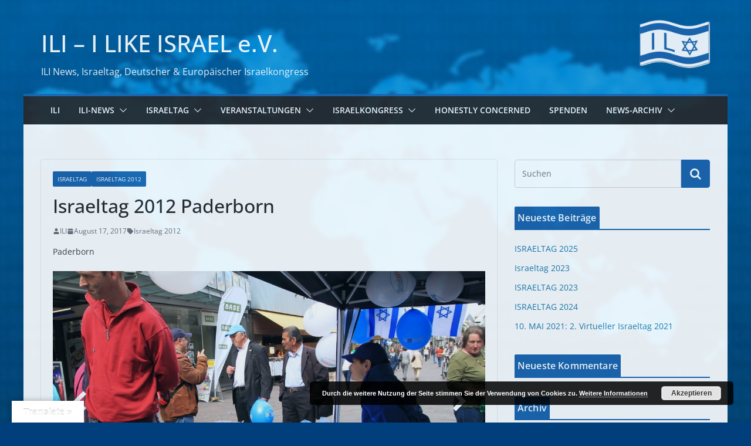

--- FILE ---
content_type: text/html; charset=UTF-8
request_url: https://i-like-israel.de/israeltag-2012-paderborn/
body_size: 26609
content:
		<!doctype html>
		<html lang="de">
		
<head>

			<meta charset="UTF-8"/>
		<meta name="viewport" content="width=device-width, initial-scale=1">
		<link rel="profile" href="https://gmpg.org/xfn/11"/>
		
	<title>Israeltag 2012 Paderborn &#8211; ILI &#8211; I LIKE ISRAEL e.V.</title>
<meta name='robots' content='max-image-preview:large' />
<link rel='dns-prefetch' href='//translate.google.com' />
<link rel="alternate" type="application/rss+xml" title="ILI - I LIKE ISRAEL e.V. &raquo; Feed" href="https://i-like-israel.de/feed/" />
<link rel="alternate" type="application/rss+xml" title="ILI - I LIKE ISRAEL e.V. &raquo; Kommentar-Feed" href="https://i-like-israel.de/comments/feed/" />
<link rel="alternate" title="oEmbed (JSON)" type="application/json+oembed" href="https://i-like-israel.de/wp-json/oembed/1.0/embed?url=https%3A%2F%2Fi-like-israel.de%2Fisraeltag-2012-paderborn%2F" />
<link rel="alternate" title="oEmbed (XML)" type="text/xml+oembed" href="https://i-like-israel.de/wp-json/oembed/1.0/embed?url=https%3A%2F%2Fi-like-israel.de%2Fisraeltag-2012-paderborn%2F&#038;format=xml" />
<!-- i-like-israel.de is managing ads with Advanced Ads 2.0.16 – https://wpadvancedads.com/ --><script id="israel-ready">
			window.advanced_ads_ready=function(e,a){a=a||"complete";var d=function(e){return"interactive"===a?"loading"!==e:"complete"===e};d(document.readyState)?e():document.addEventListener("readystatechange",(function(a){d(a.target.readyState)&&e()}),{once:"interactive"===a})},window.advanced_ads_ready_queue=window.advanced_ads_ready_queue||[];		</script>
		<style id='wp-img-auto-sizes-contain-inline-css' type='text/css'>
img:is([sizes=auto i],[sizes^="auto," i]){contain-intrinsic-size:3000px 1500px}
/*# sourceURL=wp-img-auto-sizes-contain-inline-css */
</style>
<link rel='stylesheet' id='pt-cv-public-style-css' href='https://i-like-israel.de/wp-content/plugins/content-views-query-and-display-post-page/public/assets/css/cv.css?ver=4.2.1' type='text/css' media='all' />
<link rel='stylesheet' id='front-css-css' href='https://i-like-israel.de/wp-content/plugins/fully-background-manager/assets/css/fbm_front.css?ver=6.9' type='text/css' media='all' />
<style id='wp-emoji-styles-inline-css' type='text/css'>

	img.wp-smiley, img.emoji {
		display: inline !important;
		border: none !important;
		box-shadow: none !important;
		height: 1em !important;
		width: 1em !important;
		margin: 0 0.07em !important;
		vertical-align: -0.1em !important;
		background: none !important;
		padding: 0 !important;
	}
/*# sourceURL=wp-emoji-styles-inline-css */
</style>
<style id='wp-block-library-inline-css' type='text/css'>
:root{--wp-block-synced-color:#7a00df;--wp-block-synced-color--rgb:122,0,223;--wp-bound-block-color:var(--wp-block-synced-color);--wp-editor-canvas-background:#ddd;--wp-admin-theme-color:#007cba;--wp-admin-theme-color--rgb:0,124,186;--wp-admin-theme-color-darker-10:#006ba1;--wp-admin-theme-color-darker-10--rgb:0,107,160.5;--wp-admin-theme-color-darker-20:#005a87;--wp-admin-theme-color-darker-20--rgb:0,90,135;--wp-admin-border-width-focus:2px}@media (min-resolution:192dpi){:root{--wp-admin-border-width-focus:1.5px}}.wp-element-button{cursor:pointer}:root .has-very-light-gray-background-color{background-color:#eee}:root .has-very-dark-gray-background-color{background-color:#313131}:root .has-very-light-gray-color{color:#eee}:root .has-very-dark-gray-color{color:#313131}:root .has-vivid-green-cyan-to-vivid-cyan-blue-gradient-background{background:linear-gradient(135deg,#00d084,#0693e3)}:root .has-purple-crush-gradient-background{background:linear-gradient(135deg,#34e2e4,#4721fb 50%,#ab1dfe)}:root .has-hazy-dawn-gradient-background{background:linear-gradient(135deg,#faaca8,#dad0ec)}:root .has-subdued-olive-gradient-background{background:linear-gradient(135deg,#fafae1,#67a671)}:root .has-atomic-cream-gradient-background{background:linear-gradient(135deg,#fdd79a,#004a59)}:root .has-nightshade-gradient-background{background:linear-gradient(135deg,#330968,#31cdcf)}:root .has-midnight-gradient-background{background:linear-gradient(135deg,#020381,#2874fc)}:root{--wp--preset--font-size--normal:16px;--wp--preset--font-size--huge:42px}.has-regular-font-size{font-size:1em}.has-larger-font-size{font-size:2.625em}.has-normal-font-size{font-size:var(--wp--preset--font-size--normal)}.has-huge-font-size{font-size:var(--wp--preset--font-size--huge)}.has-text-align-center{text-align:center}.has-text-align-left{text-align:left}.has-text-align-right{text-align:right}.has-fit-text{white-space:nowrap!important}#end-resizable-editor-section{display:none}.aligncenter{clear:both}.items-justified-left{justify-content:flex-start}.items-justified-center{justify-content:center}.items-justified-right{justify-content:flex-end}.items-justified-space-between{justify-content:space-between}.screen-reader-text{border:0;clip-path:inset(50%);height:1px;margin:-1px;overflow:hidden;padding:0;position:absolute;width:1px;word-wrap:normal!important}.screen-reader-text:focus{background-color:#ddd;clip-path:none;color:#444;display:block;font-size:1em;height:auto;left:5px;line-height:normal;padding:15px 23px 14px;text-decoration:none;top:5px;width:auto;z-index:100000}html :where(.has-border-color){border-style:solid}html :where([style*=border-top-color]){border-top-style:solid}html :where([style*=border-right-color]){border-right-style:solid}html :where([style*=border-bottom-color]){border-bottom-style:solid}html :where([style*=border-left-color]){border-left-style:solid}html :where([style*=border-width]){border-style:solid}html :where([style*=border-top-width]){border-top-style:solid}html :where([style*=border-right-width]){border-right-style:solid}html :where([style*=border-bottom-width]){border-bottom-style:solid}html :where([style*=border-left-width]){border-left-style:solid}html :where(img[class*=wp-image-]){height:auto;max-width:100%}:where(figure){margin:0 0 1em}html :where(.is-position-sticky){--wp-admin--admin-bar--position-offset:var(--wp-admin--admin-bar--height,0px)}@media screen and (max-width:600px){html :where(.is-position-sticky){--wp-admin--admin-bar--position-offset:0px}}

/*# sourceURL=wp-block-library-inline-css */
</style><style id='global-styles-inline-css' type='text/css'>
:root{--wp--preset--aspect-ratio--square: 1;--wp--preset--aspect-ratio--4-3: 4/3;--wp--preset--aspect-ratio--3-4: 3/4;--wp--preset--aspect-ratio--3-2: 3/2;--wp--preset--aspect-ratio--2-3: 2/3;--wp--preset--aspect-ratio--16-9: 16/9;--wp--preset--aspect-ratio--9-16: 9/16;--wp--preset--color--black: #000000;--wp--preset--color--cyan-bluish-gray: #abb8c3;--wp--preset--color--white: #ffffff;--wp--preset--color--pale-pink: #f78da7;--wp--preset--color--vivid-red: #cf2e2e;--wp--preset--color--luminous-vivid-orange: #ff6900;--wp--preset--color--luminous-vivid-amber: #fcb900;--wp--preset--color--light-green-cyan: #7bdcb5;--wp--preset--color--vivid-green-cyan: #00d084;--wp--preset--color--pale-cyan-blue: #8ed1fc;--wp--preset--color--vivid-cyan-blue: #0693e3;--wp--preset--color--vivid-purple: #9b51e0;--wp--preset--gradient--vivid-cyan-blue-to-vivid-purple: linear-gradient(135deg,rgb(6,147,227) 0%,rgb(155,81,224) 100%);--wp--preset--gradient--light-green-cyan-to-vivid-green-cyan: linear-gradient(135deg,rgb(122,220,180) 0%,rgb(0,208,130) 100%);--wp--preset--gradient--luminous-vivid-amber-to-luminous-vivid-orange: linear-gradient(135deg,rgb(252,185,0) 0%,rgb(255,105,0) 100%);--wp--preset--gradient--luminous-vivid-orange-to-vivid-red: linear-gradient(135deg,rgb(255,105,0) 0%,rgb(207,46,46) 100%);--wp--preset--gradient--very-light-gray-to-cyan-bluish-gray: linear-gradient(135deg,rgb(238,238,238) 0%,rgb(169,184,195) 100%);--wp--preset--gradient--cool-to-warm-spectrum: linear-gradient(135deg,rgb(74,234,220) 0%,rgb(151,120,209) 20%,rgb(207,42,186) 40%,rgb(238,44,130) 60%,rgb(251,105,98) 80%,rgb(254,248,76) 100%);--wp--preset--gradient--blush-light-purple: linear-gradient(135deg,rgb(255,206,236) 0%,rgb(152,150,240) 100%);--wp--preset--gradient--blush-bordeaux: linear-gradient(135deg,rgb(254,205,165) 0%,rgb(254,45,45) 50%,rgb(107,0,62) 100%);--wp--preset--gradient--luminous-dusk: linear-gradient(135deg,rgb(255,203,112) 0%,rgb(199,81,192) 50%,rgb(65,88,208) 100%);--wp--preset--gradient--pale-ocean: linear-gradient(135deg,rgb(255,245,203) 0%,rgb(182,227,212) 50%,rgb(51,167,181) 100%);--wp--preset--gradient--electric-grass: linear-gradient(135deg,rgb(202,248,128) 0%,rgb(113,206,126) 100%);--wp--preset--gradient--midnight: linear-gradient(135deg,rgb(2,3,129) 0%,rgb(40,116,252) 100%);--wp--preset--font-size--small: 13px;--wp--preset--font-size--medium: 20px;--wp--preset--font-size--large: 36px;--wp--preset--font-size--x-large: 42px;--wp--preset--spacing--20: 0.44rem;--wp--preset--spacing--30: 0.67rem;--wp--preset--spacing--40: 1rem;--wp--preset--spacing--50: 1.5rem;--wp--preset--spacing--60: 2.25rem;--wp--preset--spacing--70: 3.38rem;--wp--preset--spacing--80: 5.06rem;--wp--preset--shadow--natural: 6px 6px 9px rgba(0, 0, 0, 0.2);--wp--preset--shadow--deep: 12px 12px 50px rgba(0, 0, 0, 0.4);--wp--preset--shadow--sharp: 6px 6px 0px rgba(0, 0, 0, 0.2);--wp--preset--shadow--outlined: 6px 6px 0px -3px rgb(255, 255, 255), 6px 6px rgb(0, 0, 0);--wp--preset--shadow--crisp: 6px 6px 0px rgb(0, 0, 0);}:where(body) { margin: 0; }.wp-site-blocks > .alignleft { float: left; margin-right: 2em; }.wp-site-blocks > .alignright { float: right; margin-left: 2em; }.wp-site-blocks > .aligncenter { justify-content: center; margin-left: auto; margin-right: auto; }:where(.wp-site-blocks) > * { margin-block-start: 24px; margin-block-end: 0; }:where(.wp-site-blocks) > :first-child { margin-block-start: 0; }:where(.wp-site-blocks) > :last-child { margin-block-end: 0; }:root { --wp--style--block-gap: 24px; }:root :where(.is-layout-flow) > :first-child{margin-block-start: 0;}:root :where(.is-layout-flow) > :last-child{margin-block-end: 0;}:root :where(.is-layout-flow) > *{margin-block-start: 24px;margin-block-end: 0;}:root :where(.is-layout-constrained) > :first-child{margin-block-start: 0;}:root :where(.is-layout-constrained) > :last-child{margin-block-end: 0;}:root :where(.is-layout-constrained) > *{margin-block-start: 24px;margin-block-end: 0;}:root :where(.is-layout-flex){gap: 24px;}:root :where(.is-layout-grid){gap: 24px;}.is-layout-flow > .alignleft{float: left;margin-inline-start: 0;margin-inline-end: 2em;}.is-layout-flow > .alignright{float: right;margin-inline-start: 2em;margin-inline-end: 0;}.is-layout-flow > .aligncenter{margin-left: auto !important;margin-right: auto !important;}.is-layout-constrained > .alignleft{float: left;margin-inline-start: 0;margin-inline-end: 2em;}.is-layout-constrained > .alignright{float: right;margin-inline-start: 2em;margin-inline-end: 0;}.is-layout-constrained > .aligncenter{margin-left: auto !important;margin-right: auto !important;}.is-layout-constrained > :where(:not(.alignleft):not(.alignright):not(.alignfull)){margin-left: auto !important;margin-right: auto !important;}body .is-layout-flex{display: flex;}.is-layout-flex{flex-wrap: wrap;align-items: center;}.is-layout-flex > :is(*, div){margin: 0;}body .is-layout-grid{display: grid;}.is-layout-grid > :is(*, div){margin: 0;}body{padding-top: 0px;padding-right: 0px;padding-bottom: 0px;padding-left: 0px;}a:where(:not(.wp-element-button)){text-decoration: underline;}:root :where(.wp-element-button, .wp-block-button__link){background-color: #32373c;border-width: 0;color: #fff;font-family: inherit;font-size: inherit;font-style: inherit;font-weight: inherit;letter-spacing: inherit;line-height: inherit;padding-top: calc(0.667em + 2px);padding-right: calc(1.333em + 2px);padding-bottom: calc(0.667em + 2px);padding-left: calc(1.333em + 2px);text-decoration: none;text-transform: inherit;}.has-black-color{color: var(--wp--preset--color--black) !important;}.has-cyan-bluish-gray-color{color: var(--wp--preset--color--cyan-bluish-gray) !important;}.has-white-color{color: var(--wp--preset--color--white) !important;}.has-pale-pink-color{color: var(--wp--preset--color--pale-pink) !important;}.has-vivid-red-color{color: var(--wp--preset--color--vivid-red) !important;}.has-luminous-vivid-orange-color{color: var(--wp--preset--color--luminous-vivid-orange) !important;}.has-luminous-vivid-amber-color{color: var(--wp--preset--color--luminous-vivid-amber) !important;}.has-light-green-cyan-color{color: var(--wp--preset--color--light-green-cyan) !important;}.has-vivid-green-cyan-color{color: var(--wp--preset--color--vivid-green-cyan) !important;}.has-pale-cyan-blue-color{color: var(--wp--preset--color--pale-cyan-blue) !important;}.has-vivid-cyan-blue-color{color: var(--wp--preset--color--vivid-cyan-blue) !important;}.has-vivid-purple-color{color: var(--wp--preset--color--vivid-purple) !important;}.has-black-background-color{background-color: var(--wp--preset--color--black) !important;}.has-cyan-bluish-gray-background-color{background-color: var(--wp--preset--color--cyan-bluish-gray) !important;}.has-white-background-color{background-color: var(--wp--preset--color--white) !important;}.has-pale-pink-background-color{background-color: var(--wp--preset--color--pale-pink) !important;}.has-vivid-red-background-color{background-color: var(--wp--preset--color--vivid-red) !important;}.has-luminous-vivid-orange-background-color{background-color: var(--wp--preset--color--luminous-vivid-orange) !important;}.has-luminous-vivid-amber-background-color{background-color: var(--wp--preset--color--luminous-vivid-amber) !important;}.has-light-green-cyan-background-color{background-color: var(--wp--preset--color--light-green-cyan) !important;}.has-vivid-green-cyan-background-color{background-color: var(--wp--preset--color--vivid-green-cyan) !important;}.has-pale-cyan-blue-background-color{background-color: var(--wp--preset--color--pale-cyan-blue) !important;}.has-vivid-cyan-blue-background-color{background-color: var(--wp--preset--color--vivid-cyan-blue) !important;}.has-vivid-purple-background-color{background-color: var(--wp--preset--color--vivid-purple) !important;}.has-black-border-color{border-color: var(--wp--preset--color--black) !important;}.has-cyan-bluish-gray-border-color{border-color: var(--wp--preset--color--cyan-bluish-gray) !important;}.has-white-border-color{border-color: var(--wp--preset--color--white) !important;}.has-pale-pink-border-color{border-color: var(--wp--preset--color--pale-pink) !important;}.has-vivid-red-border-color{border-color: var(--wp--preset--color--vivid-red) !important;}.has-luminous-vivid-orange-border-color{border-color: var(--wp--preset--color--luminous-vivid-orange) !important;}.has-luminous-vivid-amber-border-color{border-color: var(--wp--preset--color--luminous-vivid-amber) !important;}.has-light-green-cyan-border-color{border-color: var(--wp--preset--color--light-green-cyan) !important;}.has-vivid-green-cyan-border-color{border-color: var(--wp--preset--color--vivid-green-cyan) !important;}.has-pale-cyan-blue-border-color{border-color: var(--wp--preset--color--pale-cyan-blue) !important;}.has-vivid-cyan-blue-border-color{border-color: var(--wp--preset--color--vivid-cyan-blue) !important;}.has-vivid-purple-border-color{border-color: var(--wp--preset--color--vivid-purple) !important;}.has-vivid-cyan-blue-to-vivid-purple-gradient-background{background: var(--wp--preset--gradient--vivid-cyan-blue-to-vivid-purple) !important;}.has-light-green-cyan-to-vivid-green-cyan-gradient-background{background: var(--wp--preset--gradient--light-green-cyan-to-vivid-green-cyan) !important;}.has-luminous-vivid-amber-to-luminous-vivid-orange-gradient-background{background: var(--wp--preset--gradient--luminous-vivid-amber-to-luminous-vivid-orange) !important;}.has-luminous-vivid-orange-to-vivid-red-gradient-background{background: var(--wp--preset--gradient--luminous-vivid-orange-to-vivid-red) !important;}.has-very-light-gray-to-cyan-bluish-gray-gradient-background{background: var(--wp--preset--gradient--very-light-gray-to-cyan-bluish-gray) !important;}.has-cool-to-warm-spectrum-gradient-background{background: var(--wp--preset--gradient--cool-to-warm-spectrum) !important;}.has-blush-light-purple-gradient-background{background: var(--wp--preset--gradient--blush-light-purple) !important;}.has-blush-bordeaux-gradient-background{background: var(--wp--preset--gradient--blush-bordeaux) !important;}.has-luminous-dusk-gradient-background{background: var(--wp--preset--gradient--luminous-dusk) !important;}.has-pale-ocean-gradient-background{background: var(--wp--preset--gradient--pale-ocean) !important;}.has-electric-grass-gradient-background{background: var(--wp--preset--gradient--electric-grass) !important;}.has-midnight-gradient-background{background: var(--wp--preset--gradient--midnight) !important;}.has-small-font-size{font-size: var(--wp--preset--font-size--small) !important;}.has-medium-font-size{font-size: var(--wp--preset--font-size--medium) !important;}.has-large-font-size{font-size: var(--wp--preset--font-size--large) !important;}.has-x-large-font-size{font-size: var(--wp--preset--font-size--x-large) !important;}
/*# sourceURL=global-styles-inline-css */
</style>

<link rel='stylesheet' id='bc_category_widget_style-css' href='https://i-like-israel.de/wp-content/plugins/category-widget/assets/css/bc_cw_style.css?ver=6.9' type='text/css' media='all' />
<link rel='stylesheet' id='contact-form-7-css' href='https://i-like-israel.de/wp-content/plugins/contact-form-7/includes/css/styles.css?ver=6.1.4' type='text/css' media='all' />
<link rel='stylesheet' id='events-manager-css' href='https://i-like-israel.de/wp-content/plugins/events-manager/includes/css/events-manager.min.css?ver=7.2.3.1' type='text/css' media='all' />
<link rel='stylesheet' id='google-language-translator-css' href='https://i-like-israel.de/wp-content/plugins/google-language-translator/css/style.css?ver=6.0.20' type='text/css' media='' />
<link rel='stylesheet' id='glt-toolbar-styles-css' href='https://i-like-israel.de/wp-content/plugins/google-language-translator/css/toolbar.css?ver=6.0.20' type='text/css' media='' />
<link rel='stylesheet' id='colormag_style-css' href='https://i-like-israel.de/wp-content/themes/colormag/style.css?ver=3.0.0.7' type='text/css' media='all' />
<style id='colormag_style-inline-css' type='text/css'>
.colormag-button,
			blockquote, button,
			input[type=reset],
			input[type=button],
			input[type=submit],
			.cm-home-icon.front_page_on,
			.cm-post-categories a,
			.cm-primary-nav ul li ul li:hover,
			.cm-primary-nav ul li.current-menu-item,
			.cm-primary-nav ul li.current_page_ancestor,
			.cm-primary-nav ul li.current-menu-ancestor,
			.cm-primary-nav ul li.current_page_item,
			.cm-primary-nav ul li:hover,
			.cm-primary-nav ul li.focus,
			.cm-mobile-nav li a:hover,
			.colormag-header-clean #cm-primary-nav .cm-menu-toggle:hover,
			.cm-header .cm-mobile-nav li:hover,
			.cm-header .cm-mobile-nav li.current-page-ancestor,
			.cm-header .cm-mobile-nav li.current-menu-ancestor,
			.cm-header .cm-mobile-nav li.current-page-item,
			.cm-header .cm-mobile-nav li.current-menu-item,
			.cm-primary-nav ul li.focus > a,
			.cm-layout-2 .cm-primary-nav ul ul.sub-menu li.focus > a,
			.cm-mobile-nav .current-menu-item>a, .cm-mobile-nav .current_page_item>a,
			.colormag-header-clean .cm-mobile-nav li:hover > a,
			.colormag-header-clean .cm-mobile-nav li.current-page-ancestor > a,
			.colormag-header-clean .cm-mobile-nav li.current-menu-ancestor > a,
			.colormag-header-clean .cm-mobile-nav li.current-page-item > a,
			.colormag-header-clean .cm-mobile-nav li.current-menu-item > a,
			.fa.search-top:hover,
			.widget_call_to_action .btn--primary,
			.colormag-footer--classic .cm-footer-cols .cm-row .cm-widget-title span::before,
			.colormag-footer--classic-bordered .cm-footer-cols .cm-row .cm-widget-title span::before,
			.cm-featured-posts .cm-widget-title span,
			.cm-featured-category-slider-widget .cm-slide-content .cm-entry-header-meta .cm-post-categories a,
			.cm-highlighted-posts .cm-post-content .cm-entry-header-meta .cm-post-categories a,
			.cm-category-slide-next, .cm-category-slide-prev, .slide-next,
			.slide-prev, .cm-tabbed-widget ul li, .cm-posts .wp-pagenavi .current,
			.cm-posts .wp-pagenavi a:hover, .cm-secondary .cm-widget-title span,
			.cm-posts .post .cm-post-content .cm-entry-header-meta .cm-post-categories a,
			.cm-page-header .cm-page-title span, .entry-meta .post-format i,
			.format-link, .cm-entry-button, .infinite-scroll .tg-infinite-scroll,
			.no-more-post-text, .pagination span,
			.comments-area .comment-author-link span,
			.cm-footer-cols .cm-row .cm-widget-title span,
			.advertisement_above_footer .cm-widget-title span,
			.error, .cm-primary .cm-widget-title span,
			.related-posts-wrapper.style-three .cm-post-content .cm-entry-title a:hover:before,
			.cm-slider-area .cm-widget-title span,
			.cm-beside-slider-widget .cm-widget-title span,
			.top-full-width-sidebar .cm-widget-title span,
			.wp-block-quote, .wp-block-quote.is-style-large,
			.wp-block-quote.has-text-align-right,
			.cm-error-404 .cm-btn, .widget .wp-block-heading, .wp-block-search button,
			.widget a::before, .cm-post-date a::before,
			.byline a::before,
			.colormag-footer--classic-bordered .cm-widget-title::before,
			.wp-block-button__link,
			#cm-tertiary .cm-widget-title span,
			.link-pagination .post-page-numbers.current,
			.wp-block-query-pagination-numbers .page-numbers.current,
			.wp-element-button,
			.wp-block-button .wp-block-button__link,
			.wp-element-button,
			.cm-layout-2 .cm-primary-nav ul ul.sub-menu li:hover,
			.cm-layout-2 .cm-primary-nav ul ul.sub-menu li.current-menu-ancestor,
			.cm-layout-2 .cm-primary-nav ul ul.sub-menu li.current-menu-item,
			.cm-layout-2 .cm-primary-nav ul ul.sub-menu li.focus,
			.search-wrap button,
			.page-numbers .current{background-color:rgb(28,101,174);}a,
			.cm-layout-2 #cm-primary-nav .fa.search-top:hover,
			.cm-layout-2 #cm-primary-nav.cm-mobile-nav .cm-random-post a:hover .fa-random,
			.cm-layout-2 #cm-primary-nav.cm-primary-nav .cm-random-post a:hover .fa-random,
			.cm-layout-2 .breaking-news .newsticker a:hover,
			.cm-layout-2 .cm-primary-nav ul li.current-menu-item > a,
			.cm-layout-2 .cm-primary-nav ul li.current_page_item > a,
			.cm-layout-2 .cm-primary-nav ul li:hover > a,
			.cm-layout-2 .cm-primary-nav ul li.focus > a
			.dark-skin .cm-layout-2-style-1 #cm-primary-nav.cm-primary-nav .cm-home-icon:hover .fa,
			.byline a:hover, .comments a:hover, .cm-edit-link a:hover, .cm-post-date a:hover,
			.social-links:not(.cm-header-actions .social-links) i.fa:hover, .cm-tag-links a:hover,
			.colormag-header-clean .social-links li:hover i.fa, .cm-layout-2-style-1 .social-links li:hover i.fa,
			.colormag-header-clean .breaking-news .newsticker a:hover, .widget_featured_posts .article-content .cm-entry-title a:hover,
			.widget_featured_slider .slide-content .cm-below-entry-meta .byline a:hover,
			.widget_featured_slider .slide-content .cm-below-entry-meta .comments a:hover,
			.widget_featured_slider .slide-content .cm-below-entry-meta .cm-post-date a:hover,
			.widget_featured_slider .slide-content .cm-entry-title a:hover,
			.widget_block_picture_news.widget_featured_posts .article-content .cm-entry-title a:hover,
			.widget_highlighted_posts .article-content .cm-below-entry-meta .byline a:hover,
			.widget_highlighted_posts .article-content .cm-below-entry-meta .comments a:hover,
			.widget_highlighted_posts .article-content .cm-below-entry-meta .cm-post-date a:hover,
			.widget_highlighted_posts .article-content .cm-entry-title a:hover, i.fa-arrow-up, i.fa-arrow-down,
			.cm-site-title a, #content .post .article-content .cm-entry-title a:hover, .entry-meta .byline i,
			.entry-meta .cat-links i, .entry-meta a, .post .cm-entry-title a:hover, .search .cm-entry-title a:hover,
			.entry-meta .comments-link a:hover, .entry-meta .cm-edit-link a:hover, .entry-meta .cm-post-date a:hover,
			.entry-meta .cm-tag-links a:hover, .single #content .tags a:hover, .count, .next a:hover, .previous a:hover,
			.related-posts-main-title .fa, .single-related-posts .article-content .cm-entry-title a:hover,
			.pagination a span:hover,
			#content .comments-area a.comment-cm-edit-link:hover, #content .comments-area a.comment-permalink:hover,
			#content .comments-area article header cite a:hover, .comments-area .comment-author-link a:hover,
			.comment .comment-reply-link:hover,
			.nav-next a, .nav-previous a,
			#cm-footer .cm-footer-menu ul li a:hover,
			.cm-footer-cols .cm-row a:hover, a#scroll-up i, .related-posts-wrapper-flyout .cm-entry-title a:hover,
			.human-diff-time .human-diff-time-display:hover,
			.mzb-featured-categories .mzb-post-title a, .mzb-tab-post .mzb-post-title a,
			.mzb-post-list .mzb-post-title a, .mzb-featured-posts .mzb-post-title a,
			.mzb-featured-categories .mzb-post-title a, .cm-layout-2-style-1 #cm-primary-nav .fa:hover,
			.cm-footer-bar a,
			.cm-post-date a:hover,
			.cm-author a:hover,
			.cm-comments-link a:hover,
			.cm-tag-links a:hover,
			.cm-edit-link a:hover,
			.cm-footer-bar .copyright a,
			.cm-featured-posts .cm-entry-title a:hover,
			.cm-posts .post .cm-post-content .cm-entry-title a:hover,
			.cm-posts .post .single-title-above .cm-entry-title a:hover,
			.cm-layout-2 .cm-primary-nav ul li:hover > a,
			.cm-layout-2 #cm-primary-nav .fa:hover,
			.cm-entry-title a:hover,
			button:hover, input[type="button"]:hover,
			input[type="reset"]:hover,
			input[type="submit"]:hover,
			.wp-block-button .wp-block-button__link:hover,
			.cm-button:hover,
			.wp-element-button:hover,
			li.product .added_to_cart:hover{color:rgb(28,101,174);}#cm-primary-nav,
			.cm-contained .cm-header-2 .cm-row{border-top-color:rgb(28,101,174);}.cm-layout-2 #cm-primary-nav,
			.cm-layout-2 .cm-primary-nav ul ul.sub-menu li:hover,
			.cm-layout-2 .cm-primary-nav ul > li:hover > a,
			.cm-layout-2 .cm-primary-nav ul > li.current-menu-item > a,
			.cm-layout-2 .cm-primary-nav ul > li.current-menu-ancestor > a,
			.cm-layout-2 .cm-primary-nav ul ul.sub-menu li.current-menu-ancestor,
			.cm-layout-2 .cm-primary-nav ul ul.sub-menu li.current-menu-item,
			.cm-layout-2 .cm-primary-nav ul ul.sub-menu li.focus,
			cm-layout-2 .cm-primary-nav ul ul.sub-menu li.current-menu-ancestor,
			cm-layout-2 .cm-primary-nav ul ul.sub-menu li.current-menu-item,
			cm-layout-2 #cm-primary-nav .cm-menu-toggle:hover,
			cm-layout-2 #cm-primary-nav.cm-mobile-nav .cm-menu-toggle,
			cm-layout-2 .cm-primary-nav ul > li:hover > a,
			cm-layout-2 .cm-primary-nav ul > li.current-menu-item > a,
			cm-layout-2 .cm-primary-nav ul > li.current-menu-ancestor > a,
			.cm-layout-2 .cm-primary-nav ul li.focus > a, .pagination a span:hover,
			.cm-error-404 .cm-btn,
			.single-post .cm-post-categories a::after,
			.widget .block-title,
			.cm-layout-2 .cm-primary-nav ul li.focus > a,
			button,
			input[type="button"],
			input[type="reset"],
			input[type="submit"],
			.wp-block-button .wp-block-button__link,
			.cm-button,
			.wp-element-button,
			li.product .added_to_cart{border-color:rgb(28,101,174);}.cm-secondary .cm-widget-title,
			#cm-tertiary .cm-widget-title,
			.widget_featured_posts .widget-title,
			#secondary .widget-title,
			#cm-tertiary .widget-title,
			.cm-page-header .cm-page-title,
			.cm-footer-cols .cm-row .widget-title,
			.advertisement_above_footer .widget-title,
			#primary .widget-title,
			.widget_slider_area .widget-title,
			.widget_beside_slider .widget-title,
			.top-full-width-sidebar .widget-title,
			.cm-footer-cols .cm-row .cm-widget-title,
			.cm-footer-bar .copyright a,
			.cm-layout-2.cm-layout-2-style-2 #cm-primary-nav,
			.cm-layout-2 .cm-primary-nav ul > li:hover > a,
			.cm-layout-2 .cm-primary-nav ul > li.current-menu-item > a{border-bottom-color:rgb(28,101,174);}.cm-post-date a,
			.human-diff-time .human-diff-time-display,
			.cm-total-views,
			.cm-author a,
			cm-post-views,
			.total-views,
			.cm-edit-link a,
			.cm-comments-link a,
			.cm-reading-time{color:#71717A;}.mzb-featured-posts, .mzb-social-icon, .mzb-featured-categories, .mzb-social-icons-insert{--color--light--primary:rgba(28,101,174,0.1);}body{--color--light--primary:rgb(28,101,174);--color--primary:rgb(28,101,174);}body{--color--gray:#71717A;}
/*# sourceURL=colormag_style-inline-css */
</style>
<link rel='stylesheet' id='colormag-fontawesome-css' href='https://i-like-israel.de/wp-content/themes/colormag/assets/library/fontawesome/css/font-awesome.min.css?ver=3.0.0.7' type='text/css' media='all' />
<link rel='stylesheet' id='newsletter-css' href='https://i-like-israel.de/wp-content/plugins/newsletter/style.css?ver=9.1.1' type='text/css' media='all' />
<link rel='stylesheet' id='msl-main-css' href='https://i-like-israel.de/wp-content/plugins/master-slider/public/assets/css/masterslider.main.css?ver=3.11.0' type='text/css' media='all' />
<link rel='stylesheet' id='msl-custom-css' href='https://i-like-israel.de/wp-content/uploads/master-slider/custom.css?ver=11.1' type='text/css' media='all' />
<!--n2css--><!--n2js--><script type="text/javascript" src="https://i-like-israel.de/wp-includes/js/jquery/jquery.min.js?ver=3.7.1" id="jquery-core-js"></script>
<script type="text/javascript" src="https://i-like-israel.de/wp-includes/js/jquery/jquery-migrate.min.js?ver=3.4.1" id="jquery-migrate-js"></script>
<script type="text/javascript" src="https://i-like-israel.de/wp-includes/js/jquery/ui/core.min.js?ver=1.13.3" id="jquery-ui-core-js"></script>
<script type="text/javascript" src="https://i-like-israel.de/wp-includes/js/jquery/ui/mouse.min.js?ver=1.13.3" id="jquery-ui-mouse-js"></script>
<script type="text/javascript" src="https://i-like-israel.de/wp-includes/js/jquery/ui/sortable.min.js?ver=1.13.3" id="jquery-ui-sortable-js"></script>
<script type="text/javascript" src="https://i-like-israel.de/wp-includes/js/jquery/ui/datepicker.min.js?ver=1.13.3" id="jquery-ui-datepicker-js"></script>
<script type="text/javascript" id="jquery-ui-datepicker-js-after">
/* <![CDATA[ */
jQuery(function(jQuery){jQuery.datepicker.setDefaults({"closeText":"Schlie\u00dfen","currentText":"Heute","monthNames":["Januar","Februar","M\u00e4rz","April","Mai","Juni","Juli","August","September","Oktober","November","Dezember"],"monthNamesShort":["Jan.","Feb.","M\u00e4rz","Apr.","Mai","Juni","Juli","Aug.","Sep.","Okt.","Nov.","Dez."],"nextText":"Weiter","prevText":"Zur\u00fcck","dayNames":["Sonntag","Montag","Dienstag","Mittwoch","Donnerstag","Freitag","Samstag"],"dayNamesShort":["So.","Mo.","Di.","Mi.","Do.","Fr.","Sa."],"dayNamesMin":["S","M","D","M","D","F","S"],"dateFormat":"MM d, yy","firstDay":1,"isRTL":false});});
//# sourceURL=jquery-ui-datepicker-js-after
/* ]]> */
</script>
<script type="text/javascript" src="https://i-like-israel.de/wp-includes/js/jquery/ui/resizable.min.js?ver=1.13.3" id="jquery-ui-resizable-js"></script>
<script type="text/javascript" src="https://i-like-israel.de/wp-includes/js/jquery/ui/draggable.min.js?ver=1.13.3" id="jquery-ui-draggable-js"></script>
<script type="text/javascript" src="https://i-like-israel.de/wp-includes/js/jquery/ui/controlgroup.min.js?ver=1.13.3" id="jquery-ui-controlgroup-js"></script>
<script type="text/javascript" src="https://i-like-israel.de/wp-includes/js/jquery/ui/checkboxradio.min.js?ver=1.13.3" id="jquery-ui-checkboxradio-js"></script>
<script type="text/javascript" src="https://i-like-israel.de/wp-includes/js/jquery/ui/button.min.js?ver=1.13.3" id="jquery-ui-button-js"></script>
<script type="text/javascript" src="https://i-like-israel.de/wp-includes/js/jquery/ui/dialog.min.js?ver=1.13.3" id="jquery-ui-dialog-js"></script>
<script type="text/javascript" id="events-manager-js-extra">
/* <![CDATA[ */
var EM = {"ajaxurl":"https://i-like-israel.de/wp-admin/admin-ajax.php","locationajaxurl":"https://i-like-israel.de/wp-admin/admin-ajax.php?action=locations_search","firstDay":"1","locale":"de","dateFormat":"yy-mm-dd","ui_css":"https://i-like-israel.de/wp-content/plugins/events-manager/includes/css/jquery-ui/build.min.css","show24hours":"1","is_ssl":"1","autocomplete_limit":"10","calendar":{"breakpoints":{"small":560,"medium":908,"large":false},"month_format":"M Y"},"phone":"","datepicker":{"format":"d.m.Y","locale":"de"},"search":{"breakpoints":{"small":650,"medium":850,"full":false}},"url":"https://i-like-israel.de/wp-content/plugins/events-manager","assets":{"input.em-uploader":{"js":{"em-uploader":{"url":"https://i-like-israel.de/wp-content/plugins/events-manager/includes/js/em-uploader.js?v=7.2.3.1","event":"em_uploader_ready"}}},".em-event-editor":{"js":{"event-editor":{"url":"https://i-like-israel.de/wp-content/plugins/events-manager/includes/js/events-manager-event-editor.js?v=7.2.3.1","event":"em_event_editor_ready"}},"css":{"event-editor":"https://i-like-israel.de/wp-content/plugins/events-manager/includes/css/events-manager-event-editor.min.css?v=7.2.3.1"}},".em-recurrence-sets, .em-timezone":{"js":{"luxon":{"url":"luxon/luxon.js?v=7.2.3.1","event":"em_luxon_ready"}}},".em-booking-form, #em-booking-form, .em-booking-recurring, .em-event-booking-form":{"js":{"em-bookings":{"url":"https://i-like-israel.de/wp-content/plugins/events-manager/includes/js/bookingsform.js?v=7.2.3.1","event":"em_booking_form_js_loaded"}}},"#em-opt-archetypes":{"js":{"archetypes":"https://i-like-israel.de/wp-content/plugins/events-manager/includes/js/admin-archetype-editor.js?v=7.2.3.1","archetypes_ms":"https://i-like-israel.de/wp-content/plugins/events-manager/includes/js/admin-archetypes.js?v=7.2.3.1","qs":"qs/qs.js?v=7.2.3.1"}}},"cached":"","txt_search":"Suche","txt_searching":"Suche...","txt_loading":"Wird geladen\u00a0\u2026"};
//# sourceURL=events-manager-js-extra
/* ]]> */
</script>
<script type="text/javascript" src="https://i-like-israel.de/wp-content/plugins/events-manager/includes/js/events-manager.js?ver=7.2.3.1" id="events-manager-js"></script>
<script type="text/javascript" src="https://i-like-israel.de/wp-content/plugins/events-manager/includes/external/flatpickr/l10n/de.js?ver=7.2.3.1" id="em-flatpickr-localization-js"></script>
<link rel="https://api.w.org/" href="https://i-like-israel.de/wp-json/" /><link rel="alternate" title="JSON" type="application/json" href="https://i-like-israel.de/wp-json/wp/v2/posts/481" /><link rel="EditURI" type="application/rsd+xml" title="RSD" href="https://i-like-israel.de/xmlrpc.php?rsd" />
<meta name="generator" content="WordPress 6.9" />
<link rel="canonical" href="https://i-like-israel.de/israeltag-2012-paderborn/" />
<link rel='shortlink' href='https://i-like-israel.de/?p=481' />
<style>p.hello{font-size:12px;color:darkgray;}#google_language_translator,#flags{text-align:left;}#google_language_translator{clear:both;}#flags{width:165px;}#flags a{display:inline-block;margin-right:2px;}#google_language_translator a{display:none!important;}div.skiptranslate.goog-te-gadget{display:inline!important;}.goog-te-gadget{color:transparent!important;}.goog-te-gadget{font-size:0px!important;}.goog-branding{display:none;}.goog-tooltip{display: none!important;}.goog-tooltip:hover{display: none!important;}.goog-text-highlight{background-color:transparent!important;border:none!important;box-shadow:none!important;}#google_language_translator select.goog-te-combo{color:#ffffff;}div.skiptranslate{display:none!important;}body{top:0px!important;}#goog-gt-{display:none!important;}font font{background-color:transparent!important;box-shadow:none!important;position:initial!important;}#glt-translate-trigger{left:20px;right:auto;}#glt-translate-trigger > span{color:#ffffff;}#glt-translate-trigger{background:#ffffff;}.goog-te-gadget .goog-te-combo{width:100%;}#google_language_translator .goog-te-gadget .goog-te-combo{background:#1e73be;border:0!important;}</style><script>var ms_grabbing_curosr = 'https://i-like-israel.de/wp-content/plugins/master-slider/public/assets/css/common/grabbing.cur', ms_grab_curosr = 'https://i-like-israel.de/wp-content/plugins/master-slider/public/assets/css/common/grab.cur';</script>
<meta name="generator" content="MasterSlider 3.11.0 - Responsive Touch Image Slider | avt.li/msf" />
<!-- Analytics by WP Statistics - https://wp-statistics.com -->
<style type="text/css">.recentcomments a{display:inline !important;padding:0 !important;margin:0 !important;}</style><style type="text/css" id="custom-background-css">
body.custom-background { background-color: #013f7c; background-image: url("https://i-like-israel.de/wp-content/uploads/2016/08/ili-bg65.jpg"); background-position: left top; background-size: cover; background-repeat: no-repeat; background-attachment: fixed; }
</style>
	<link rel="icon" href="https://i-like-israel.de/wp-content/uploads/2016/08/cropped-logo-vek300-1-32x32.png" sizes="32x32" />
<link rel="icon" href="https://i-like-israel.de/wp-content/uploads/2016/08/cropped-logo-vek300-1-192x192.png" sizes="192x192" />
<link rel="apple-touch-icon" href="https://i-like-israel.de/wp-content/uploads/2016/08/cropped-logo-vek300-1-180x180.png" />
<meta name="msapplication-TileImage" content="https://i-like-israel.de/wp-content/uploads/2016/08/cropped-logo-vek300-1-270x270.png" />
		<style type="text/css" id="wp-custom-css">
			.copyright{display:none;}

.cm-widget-title {color:#fff !important;margin-top:10px!important;}

.cm-widget-title span {padding:5px !important;}


.pt-cv-readmore ,.btn ,.btn-success {
    color: #FFF;
    background-color: #333333 !important;
    border-color: #333333 !important;
}


.pt-cv-readmore:hover ,.btn:hover ,.btn-success:hover {
    color: #FFF;
    background-color: #0955A1 !important;
    border-color: #0955A1 !important;
} .colored{ background-color: #0955A1 !important;}


.custom-logo {max-width:150px;}

.cm-header-col-1 {
	flex-basis: 100%;}
	
#page {
	opacity:0.9;	
}

#cm-site-info{
background-image:url(https://i-like-israel.de/wp-content/uploads/2016/08/logo-vek300.png);
	background-position:right top;
	background-size: 120px auto;
	background-repeat:no-repeat;
	padding-top:10px;

}

.cm-site-title, .cm-site-description{max-width:50%;}

.cm-header{
	background:none !important;
}
#cm-site-info a, .cm-site-description{color:#fff !important}		</style>
		
<link rel='stylesheet' id='basecss-css' href='https://i-like-israel.de/wp-content/plugins/xeu-cookie-law/css/style.css?ver=6.9' type='text/css' media='all' />
</head>

<body data-rsssl=1 class="wp-singular post-template-default single single-post postid-481 single-format-standard custom-background wp-embed-responsive wp-theme-colormag _masterslider _ms_version_3.11.0 fully-background cm-header-layout-1 adv-style-1  boxed aa-prefix-israel- aa-disabled-bots">




		<div id="page" class="hfeed site">
				<a class="skip-link screen-reader-text" href="#main">Zum Inhalt springen</a>
		

			<header id="cm-masthead" class="cm-header cm-layout-1 cm-layout-1-style-1 cm-full-width">
		
		
				<div class="cm-main-header">
		
		
	<div id="cm-header-1" class="cm-header-1">
		<div class="cm-container">
			<div class="cm-row">

				<div class="cm-header-col-1">
										<div id="cm-site-branding" class="cm-site-branding">
							</div><!-- #cm-site-branding -->
	
	<div id="cm-site-info" class="">
								<h3 class="cm-site-title">
							<a href="https://i-like-israel.de/" title="ILI &#8211; I LIKE ISRAEL e.V." rel="home">ILI &#8211; I LIKE ISRAEL e.V.</a>
						</h3>
						
											<p class="cm-site-description">
							ILI News, Israeltag, Deutscher &amp; Europäischer Israelkongress						</p><!-- .cm-site-description -->
											</div><!-- #cm-site-info -->
					</div><!-- .cm-header-col-1 -->

				<div class="cm-header-col-2">
								</div><!-- .cm-header-col-2 -->

		</div>
	</div>
</div>
		
<div id="cm-header-2" class="cm-header-2">
	<nav id="cm-primary-nav" class="cm-primary-nav">
		<div class="cm-container">
			<div class="cm-row">
				
							
					<p class="cm-menu-toggle" aria-expanded="false">
						<svg class="cm-icon coloramg-icon--bars" xmlns="http://www.w3.org/2000/svg" viewBox="0 0 24 24"><path d="M21 19H3a1 1 0 0 1 0-2h18a1 1 0 0 1 0 2Zm0-6H3a1 1 0 0 1 0-2h18a1 1 0 0 1 0 2Zm0-6H3a1 1 0 0 1 0-2h18a1 1 0 0 1 0 2Z"></path></svg>						<svg class="cm-icon coloramg-icon--x-mark" xmlns="http://www.w3.org/2000/svg" viewBox="0 0 24 24"><path d="m13.4 12 8.3-8.3c.4-.4.4-1 0-1.4s-1-.4-1.4 0L12 10.6 3.7 2.3c-.4-.4-1-.4-1.4 0s-.4 1 0 1.4l8.3 8.3-8.3 8.3c-.4.4-.4 1 0 1.4.2.2.4.3.7.3s.5-.1.7-.3l8.3-8.3 8.3 8.3c.2.2.5.3.7.3s.5-.1.7-.3c.4-.4.4-1 0-1.4L13.4 12z"></path></svg>					</p>
					<div class="cm-menu-primary-container"><ul id="menu-ili-hauptmenue" class="menu"><li id="menu-item-111" class="menu-item menu-item-type-post_type menu-item-object-page menu-item-home menu-item-111"><a href="https://i-like-israel.de/">ILI</a></li>
<li id="menu-item-1734" class="menu-item menu-item-type-post_type menu-item-object-page menu-item-has-children menu-item-1734"><a href="https://i-like-israel.de/archiv-2017/">ILI-News</a><span role="button" tabindex="0" class="cm-submenu-toggle" onkeypress=""><svg class="cm-icon" xmlns="http://www.w3.org/2000/svg" xml:space="preserve" viewBox="0 0 24 24"><path d="M12 17.5c-.3 0-.5-.1-.7-.3l-9-9c-.4-.4-.4-1 0-1.4s1-.4 1.4 0l8.3 8.3 8.3-8.3c.4-.4 1-.4 1.4 0s.4 1 0 1.4l-9 9c-.2.2-.4.3-.7.3z"/></svg></span>
<ul class="sub-menu">
	<li id="menu-item-3753" class="menu-item menu-item-type-post_type menu-item-object-page menu-item-3753"><a href="https://i-like-israel.de/newsletter-abonnieren/">Newsletter abonnieren</a></li>
	<li id="menu-item-50806" class="menu-item menu-item-type-post_type menu-item-object-page menu-item-50806"><a href="https://i-like-israel.de/newsletter-archiv-2026/">Newsletter Archiv 2026</a></li>
	<li id="menu-item-51278" class="menu-item menu-item-type-post_type menu-item-object-page menu-item-51278"><a href="https://i-like-israel.de/newsletter-archiv-2025/">Newsletter Archiv 2025</a></li>
	<li id="menu-item-50301" class="menu-item menu-item-type-post_type menu-item-object-page menu-item-50301"><a href="https://i-like-israel.de/newsletter-archiv-2024/">Newsletter Archiv 2024</a></li>
	<li id="menu-item-49757" class="menu-item menu-item-type-post_type menu-item-object-page menu-item-49757"><a href="https://i-like-israel.de/newsletter-archiv-2023/">Newsletter Archiv 2023</a></li>
	<li id="menu-item-49115" class="menu-item menu-item-type-post_type menu-item-object-page menu-item-49115"><a href="https://i-like-israel.de/newsletter-archiv-2022/">Newsletter Archiv 2022</a></li>
	<li id="menu-item-48666" class="menu-item menu-item-type-post_type menu-item-object-page menu-item-48666"><a href="https://i-like-israel.de/newsletter-archiv-2021/">Newsletter Archiv 2021</a></li>
	<li id="menu-item-48667" class="menu-item menu-item-type-post_type menu-item-object-page menu-item-48667"><a href="https://i-like-israel.de/archiv-2020/">Newsletter Archiv 2020</a></li>
	<li id="menu-item-34377" class="menu-item menu-item-type-post_type menu-item-object-page menu-item-34377"><a href="https://i-like-israel.de/archiv-2019/">Newsletter Archiv 2019</a></li>
	<li id="menu-item-12980" class="menu-item menu-item-type-post_type menu-item-object-page menu-item-12980"><a href="https://i-like-israel.de/archiv-2018/">Newsletter Archiv 2018</a></li>
	<li id="menu-item-1742" class="menu-item menu-item-type-post_type menu-item-object-page menu-item-1742"><a href="https://i-like-israel.de/archiv-2017/">Newsletter Archiv 2017</a></li>
	<li id="menu-item-1743" class="menu-item menu-item-type-post_type menu-item-object-page menu-item-1743"><a href="https://i-like-israel.de/archiv-2016/">Newsletter Archiv 2016</a></li>
	<li id="menu-item-1741" class="menu-item menu-item-type-post_type menu-item-object-page menu-item-1741"><a href="https://i-like-israel.de/newsletter-archiv-2015/">Newsletter Archiv 2015</a></li>
	<li id="menu-item-1740" class="menu-item menu-item-type-post_type menu-item-object-page menu-item-1740"><a href="https://i-like-israel.de/newsletter-archiv-2014/">Newsletter Archiv 2014</a></li>
	<li id="menu-item-1739" class="menu-item menu-item-type-post_type menu-item-object-page menu-item-1739"><a href="https://i-like-israel.de/newsletter-archiv-2013/">Newsletter Archiv 2013</a></li>
	<li id="menu-item-1738" class="menu-item menu-item-type-post_type menu-item-object-page menu-item-1738"><a href="https://i-like-israel.de/newsletter-archiv-2012/">Newsletter Archiv 2012</a></li>
	<li id="menu-item-1737" class="menu-item menu-item-type-post_type menu-item-object-page menu-item-1737"><a href="https://i-like-israel.de/newsletter-archiv-2011/">Newsletter Archiv 2011</a></li>
	<li id="menu-item-1736" class="menu-item menu-item-type-post_type menu-item-object-page menu-item-1736"><a href="https://i-like-israel.de/newsletter-archiv-2010/">Newsletter Archiv 2010</a></li>
	<li id="menu-item-1735" class="menu-item menu-item-type-post_type menu-item-object-page menu-item-1735"><a href="https://i-like-israel.de/newsletter-archiv-2009/">Newsletter Archiv 2009</a></li>
</ul>
</li>
<li id="menu-item-367" class="menu-item menu-item-type-taxonomy menu-item-object-category current-post-ancestor current-menu-parent current-post-parent menu-item-has-children menu-item-367"><a href="https://i-like-israel.de/category/israeltag/">Israeltag</a><span role="button" tabindex="0" class="cm-submenu-toggle" onkeypress=""><svg class="cm-icon" xmlns="http://www.w3.org/2000/svg" xml:space="preserve" viewBox="0 0 24 24"><path d="M12 17.5c-.3 0-.5-.1-.7-.3l-9-9c-.4-.4-.4-1 0-1.4s1-.4 1.4 0l8.3 8.3 8.3-8.3c.4-.4 1-.4 1.4 0s.4 1 0 1.4l-9 9c-.2.2-.4.3-.7.3z"/></svg></span>
<ul class="sub-menu">
	<li id="menu-item-50822" class="menu-item menu-item-type-post_type menu-item-object-post menu-item-50822"><a href="https://i-like-israel.de/israeltag-2025/">ISRAELTAG 2025</a></li>
	<li id="menu-item-49268" class="menu-item menu-item-type-post_type menu-item-object-page menu-item-49268"><a href="https://i-like-israel.de/israeltag-2022/">ISRAELTAG 2024</a></li>
	<li id="menu-item-50440" class="menu-item menu-item-type-post_type menu-item-object-post menu-item-50440"><a href="https://i-like-israel.de/israeltag-2023-2/">Israeltag 2023</a></li>
	<li id="menu-item-48605" class="menu-item menu-item-type-post_type menu-item-object-page menu-item-48605"><a href="https://i-like-israel.de/10-mai-2021-2-virtueller-israeltag-2021/">Das war der 2. Virtueller Israeltag 2021…</a></li>
	<li id="menu-item-47772" class="menu-item menu-item-type-post_type menu-item-object-post menu-item-47772"><a href="https://i-like-israel.de/israeltag-2020/">Israeltag 2020</a></li>
	<li id="menu-item-36051" class="menu-item menu-item-type-post_type menu-item-object-post menu-item-has-children menu-item-36051"><a href="https://i-like-israel.de/israeltag-2019/">Israeltag 2019</a><span role="button" tabindex="0" class="cm-submenu-toggle" onkeypress=""><svg class="cm-icon" xmlns="http://www.w3.org/2000/svg" xml:space="preserve" viewBox="0 0 24 24"><path d="M12 17.5c-.3 0-.5-.1-.7-.3l-9-9c-.4-.4-.4-1 0-1.4s1-.4 1.4 0l8.3 8.3 8.3-8.3c.4-.4 1-.4 1.4 0s.4 1 0 1.4l-9 9c-.2.2-.4.3-.7.3z"/></svg></span>
	<ul class="sub-menu">
		<li id="menu-item-38982" class="menu-item menu-item-type-post_type menu-item-object-post menu-item-38982"><a href="https://i-like-israel.de/israeltag-2019-schirmherren/">Israeltag 2019 Schirmherren</a></li>
		<li id="menu-item-39010" class="menu-item menu-item-type-post_type menu-item-object-post menu-item-39010"><a href="https://i-like-israel.de/israeltag-2019-termine/">Israeltag 2019 Termine</a></li>
		<li id="menu-item-42469" class="menu-item menu-item-type-post_type menu-item-object-post menu-item-42469"><a href="https://i-like-israel.de/israeltag-2019-frankfurt/">Israeltag 2019 Frankfurt</a></li>
		<li id="menu-item-41271" class="menu-item menu-item-type-post_type menu-item-object-post menu-item-41271"><a href="https://i-like-israel.de/israeltag-2019-muenchen/">Israeltag 2019 München</a></li>
	</ul>
</li>
	<li id="menu-item-18024" class="menu-item menu-item-type-post_type menu-item-object-post menu-item-has-children menu-item-18024"><a href="https://i-like-israel.de/israeltag-2018-uebersicht/">Israeltag 2018</a><span role="button" tabindex="0" class="cm-submenu-toggle" onkeypress=""><svg class="cm-icon" xmlns="http://www.w3.org/2000/svg" xml:space="preserve" viewBox="0 0 24 24"><path d="M12 17.5c-.3 0-.5-.1-.7-.3l-9-9c-.4-.4-.4-1 0-1.4s1-.4 1.4 0l8.3 8.3 8.3-8.3c.4-.4 1-.4 1.4 0s.4 1 0 1.4l-9 9c-.2.2-.4.3-.7.3z"/></svg></span>
	<ul class="sub-menu">
		<li id="menu-item-17127" class="menu-item menu-item-type-post_type menu-item-object-post menu-item-17127"><a href="https://i-like-israel.de/israeltag-2018-schirmherren/">Israeltag 2018 Schirmherren</a></li>
		<li id="menu-item-15761" class="menu-item menu-item-type-post_type menu-item-object-post menu-item-15761"><a href="https://i-like-israel.de/israeltag-2018-termine/">Israeltag 2018 Termine</a></li>
		<li id="menu-item-19542" class="menu-item menu-item-type-post_type menu-item-object-post menu-item-19542"><a href="https://i-like-israel.de/israeltag-2018-frankfurt-am-main/">Israeltag 2018 Frankfurt am Main</a></li>
		<li id="menu-item-22602" class="menu-item menu-item-type-post_type menu-item-object-post menu-item-22602"><a href="https://i-like-israel.de/israeltag-2018-muenchen/">Israeltag 2018 München</a></li>
	</ul>
</li>
	<li id="menu-item-1722" class="menu-item menu-item-type-post_type menu-item-object-post menu-item-has-children menu-item-1722"><a href="https://i-like-israel.de/israeltag-2017/">Israeltag 2017</a><span role="button" tabindex="0" class="cm-submenu-toggle" onkeypress=""><svg class="cm-icon" xmlns="http://www.w3.org/2000/svg" xml:space="preserve" viewBox="0 0 24 24"><path d="M12 17.5c-.3 0-.5-.1-.7-.3l-9-9c-.4-.4-.4-1 0-1.4s1-.4 1.4 0l8.3 8.3 8.3-8.3c.4-.4 1-.4 1.4 0s.4 1 0 1.4l-9 9c-.2.2-.4.3-.7.3z"/></svg></span>
	<ul class="sub-menu">
		<li id="menu-item-1725" class="menu-item menu-item-type-post_type menu-item-object-post menu-item-1725"><a href="https://i-like-israel.de/israeltag-2017-schirmherren/">Israeltag 2017 Schirmherren</a></li>
		<li id="menu-item-1724" class="menu-item menu-item-type-post_type menu-item-object-post menu-item-1724"><a href="https://i-like-israel.de/israeltag-2017-orte-und-termine/">Israeltag 2017 Termine</a></li>
		<li id="menu-item-1723" class="menu-item menu-item-type-post_type menu-item-object-post menu-item-1723"><a href="https://i-like-israel.de/israeltag-2017-dokumentation/">Israeltag 2017 Dokumentation</a></li>
	</ul>
</li>
	<li id="menu-item-38990" class="menu-item menu-item-type-post_type menu-item-object-post menu-item-38990"><a href="https://i-like-israel.de/israeltag-seit-2003/">Israeltag seit 2003</a></li>
</ul>
</li>
<li id="menu-item-47824" class="menu-item menu-item-type-post_type menu-item-object-page menu-item-has-children menu-item-47824"><a href="https://i-like-israel.de/termine/">Veranstaltungen</a><span role="button" tabindex="0" class="cm-submenu-toggle" onkeypress=""><svg class="cm-icon" xmlns="http://www.w3.org/2000/svg" xml:space="preserve" viewBox="0 0 24 24"><path d="M12 17.5c-.3 0-.5-.1-.7-.3l-9-9c-.4-.4-.4-1 0-1.4s1-.4 1.4 0l8.3 8.3 8.3-8.3c.4-.4 1-.4 1.4 0s.4 1 0 1.4l-9 9c-.2.2-.4.3-.7.3z"/></svg></span>
<ul class="sub-menu">
	<li id="menu-item-47825" class="menu-item menu-item-type-post_type menu-item-object-page menu-item-47825"><a href="https://i-like-israel.de/termine/">Termine</a></li>
	<li id="menu-item-47826" class="menu-item menu-item-type-post_type menu-item-object-page menu-item-47826"><a href="https://i-like-israel.de/veranstaltung-vorschlagen/">Veranstaltung vorschlagen</a></li>
	<li id="menu-item-49438" class="menu-item menu-item-type-post_type menu-item-object-page menu-item-49438"><a href="https://i-like-israel.de/archiv-2022/">Archiv 2022</a></li>
	<li id="menu-item-49439" class="menu-item menu-item-type-post_type menu-item-object-page menu-item-49439"><a href="https://i-like-israel.de/archiv-2021/">Archiv 2021</a></li>
	<li id="menu-item-47972" class="menu-item menu-item-type-post_type menu-item-object-page menu-item-47972"><a href="https://i-like-israel.de/archiv2020/">Archiv 2020</a></li>
</ul>
</li>
<li id="menu-item-1674" class="menu-item menu-item-type-custom menu-item-object-custom menu-item-has-children menu-item-1674"><a target="_blank" href="http://israelkongress.de/">Israelkongress</a><span role="button" tabindex="0" class="cm-submenu-toggle" onkeypress=""><svg class="cm-icon" xmlns="http://www.w3.org/2000/svg" xml:space="preserve" viewBox="0 0 24 24"><path d="M12 17.5c-.3 0-.5-.1-.7-.3l-9-9c-.4-.4-.4-1 0-1.4s1-.4 1.4 0l8.3 8.3 8.3-8.3c.4-.4 1-.4 1.4 0s.4 1 0 1.4l-9 9c-.2.2-.4.3-.7.3z"/></svg></span>
<ul class="sub-menu">
	<li id="menu-item-47827" class="menu-item menu-item-type-custom menu-item-object-custom menu-item-47827"><a target="_blank" href="https://israelcongress.eu/">European Israel Congress</a></li>
	<li id="menu-item-47828" class="menu-item menu-item-type-custom menu-item-object-custom menu-item-47828"><a target="_blank" href="https://israelkongress.de/history/de/archive/2010/index.html">1. Deutscher Israelkongress 2010</a></li>
	<li id="menu-item-47829" class="menu-item menu-item-type-custom menu-item-object-custom menu-item-47829"><a target="_blank" href="https://www.israelkongress.de/history/de/archive/2011/index.html">2. Deutscher Israelkongress 2011</a></li>
	<li id="menu-item-47830" class="menu-item menu-item-type-custom menu-item-object-custom menu-item-47830"><a href="https://www.israelkongress.de/history/de/index.html">3. Deutscher Israelkongress 2013</a></li>
	<li id="menu-item-47831" class="menu-item menu-item-type-custom menu-item-object-custom menu-item-47831"><a target="_blank" href="https://israelkongress.de/archiv-4-deutscher-israelkongress-2016/">4. Deutscher Israelkongress 2016</a></li>
	<li id="menu-item-36471" class="menu-item menu-item-type-post_type menu-item-object-post menu-item-36471"><a target="_blank" href="https://i-like-israel.de/deutscher-israelkongress-2018/" title="https://israelkongress.de/">5. Deutscher Israelkongress 2018</a></li>
</ul>
</li>
<li id="menu-item-1744" class="menu-item menu-item-type-custom menu-item-object-custom menu-item-1744"><a href="http://www.honestlyconcerned.info">Honestly Concerned</a></li>
<li id="menu-item-3746" class="menu-item menu-item-type-post_type menu-item-object-page menu-item-3746"><a href="https://i-like-israel.de/spenden/">Spenden</a></li>
<li id="menu-item-2291" class="menu-item menu-item-type-taxonomy menu-item-object-category menu-item-has-children menu-item-2291"><a href="https://i-like-israel.de/category/newslettercat/">News-ARCHIV</a><span role="button" tabindex="0" class="cm-submenu-toggle" onkeypress=""><svg class="cm-icon" xmlns="http://www.w3.org/2000/svg" xml:space="preserve" viewBox="0 0 24 24"><path d="M12 17.5c-.3 0-.5-.1-.7-.3l-9-9c-.4-.4-.4-1 0-1.4s1-.4 1.4 0l8.3 8.3 8.3-8.3c.4-.4 1-.4 1.4 0s.4 1 0 1.4l-9 9c-.2.2-.4.3-.7.3z"/></svg></span>
<ul class="sub-menu">
	<li id="menu-item-2292" class="menu-item menu-item-type-taxonomy menu-item-object-category menu-item-2292"><a href="https://i-like-israel.de/category/newslettercat/ankuendigungen/">Ankündigungen</a></li>
	<li id="menu-item-2293" class="menu-item menu-item-type-taxonomy menu-item-object-category menu-item-2293"><a href="https://i-like-israel.de/category/newslettercat/archaeologie/">Archäologie</a></li>
	<li id="menu-item-2294" class="menu-item menu-item-type-taxonomy menu-item-object-category menu-item-2294"><a href="https://i-like-israel.de/category/newslettercat/bilder-der-woche/">Bilder der Woche</a></li>
	<li id="menu-item-2295" class="menu-item menu-item-type-taxonomy menu-item-object-category menu-item-2295"><a href="https://i-like-israel.de/category/newslettercat/buecher/">Bücher</a></li>
	<li id="menu-item-2296" class="menu-item menu-item-type-taxonomy menu-item-object-category menu-item-2296"><a href="https://i-like-israel.de/category/newslettercat/in-eigener-sache/">In eigener Sache</a></li>
	<li id="menu-item-2298" class="menu-item menu-item-type-taxonomy menu-item-object-category menu-item-2298"><a href="https://i-like-israel.de/category/newslettercat/karikaturen/">Karikaturen</a></li>
	<li id="menu-item-2299" class="menu-item menu-item-type-taxonomy menu-item-object-category menu-item-2299"><a href="https://i-like-israel.de/category/newslettercat/kommentar-der-woche/">Kommentar der Woche</a></li>
	<li id="menu-item-2300" class="menu-item menu-item-type-taxonomy menu-item-object-category menu-item-2300"><a href="https://i-like-israel.de/category/newslettercat/kultur-gesellschaft-newslettercat/">Kultur &amp; Gesellschaft</a></li>
	<li id="menu-item-2301" class="menu-item menu-item-type-taxonomy menu-item-object-category menu-item-2301"><a href="https://i-like-israel.de/category/newslettercat/kultur-gesellschaft/">Medizin, Wissenschaft und Technologie</a></li>
	<li id="menu-item-2302" class="menu-item menu-item-type-taxonomy menu-item-object-category menu-item-2302"><a href="https://i-like-israel.de/category/newslettercat/politik/">Politik</a></li>
	<li id="menu-item-2303" class="menu-item menu-item-type-taxonomy menu-item-object-category menu-item-2303"><a href="https://i-like-israel.de/category/newslettercat/rezepte/">Rezepte</a></li>
	<li id="menu-item-2304" class="menu-item menu-item-type-taxonomy menu-item-object-category menu-item-2304"><a href="https://i-like-israel.de/category/newslettercat/sport/">Sport</a></li>
	<li id="menu-item-2305" class="menu-item menu-item-type-taxonomy menu-item-object-category menu-item-2305"><a href="https://i-like-israel.de/category/newslettercat/tourismus/">Tourismus</a></li>
	<li id="menu-item-2306" class="menu-item menu-item-type-taxonomy menu-item-object-category menu-item-2306"><a href="https://i-like-israel.de/category/newslettercat/videos-der-woche/">Videos der Woche</a></li>
	<li id="menu-item-2307" class="menu-item menu-item-type-taxonomy menu-item-object-category menu-item-2307"><a href="https://i-like-israel.de/category/newslettercat/was-nicht-in-der-sz-steht/">Was nicht in der SZ steht</a></li>
	<li id="menu-item-2308" class="menu-item menu-item-type-taxonomy menu-item-object-category menu-item-2308"><a href="https://i-like-israel.de/category/newslettercat/wirtschaft/">Wirtschaft</a></li>
</ul>
</li>
</ul></div>
			</div>
		</div>
	</nav>
</div>
			
				</div> <!-- /.cm-main-header -->
		
				</header><!-- #cm-masthead -->
		
		

	<div id="cm-content" class="cm-content">
		
		<div class="cm-container">
		
<div class="cm-row">
	
	<div id="cm-primary" class="cm-primary">
		<div class="cm-posts" class="clearfix">

			
<article id="post-481" class="post-481 post type-post status-publish format-standard hentry category-israeltag category-israeltag-2012 tag-israeltag-2012">
	
	
	<div class="cm-post-content">
		<div class="cm-entry-header-meta"><div class="cm-post-categories"><a href="https://i-like-israel.de/category/israeltag/"  rel="category tag">Israeltag</a><a href="https://i-like-israel.de/category/israeltag/israeltag-2012/"  rel="category tag">Israeltag 2012</a></div></div>
				<header class="cm-entry-header">
				<h1 class="cm-entry-title">
			Israeltag 2012 Paderborn		</h1>
			</header>

			<div class="cm-below-entry-meta ">
		<span class="cm-author cm-vcard">
			<svg class="cm-icon coloramg-icon--user" xmlns="http://www.w3.org/2000/svg" viewBox="0 0 24 24"><path d="M7 7c0-2.8 2.2-5 5-5s5 2.2 5 5-2.2 5-5 5-5-2.2-5-5zm9 7H8c-2.8 0-5 2.2-5 5v2c0 .6.4 1 1 1h16c.6 0 1-.4 1-1v-2c0-2.8-2.2-5-5-5z"></path></svg>			<a class="url fn n"
			href="#"
			title="ILI"
			>
				ILI			</a>
		</span>

		<span class="cm-post-date"><a href="https://i-like-israel.de/israeltag-2012-paderborn/" title="3:00 p.m." rel="bookmark"><svg class="cm-icon coloramg-icon--calendar-fill" xmlns="http://www.w3.org/2000/svg" viewBox="0 0 24 24"><path d="M21.1 6.6v1.6c0 .6-.4 1-1 1H3.9c-.6 0-1-.4-1-1V6.6c0-1.5 1.3-2.8 2.8-2.8h1.7V3c0-.6.4-1 1-1s1 .4 1 1v.8h5.2V3c0-.6.4-1 1-1s1 .4 1 1v.8h1.7c1.5 0 2.8 1.3 2.8 2.8zm-1 4.6H3.9c-.6 0-1 .4-1 1v7c0 1.5 1.3 2.8 2.8 2.8h12.6c1.5 0 2.8-1.3 2.8-2.8v-7c0-.6-.4-1-1-1z"></path></svg> <time class="entry-date published" datetime="2017-08-17T15:00:00+00:00">August 17, 2017</time><time class="updated" datetime="2017-08-17T15:51:58+00:00">August 17, 2017</time></a></span><span class="cm-tag-links"><svg class="cm-icon coloramg-icon--tag" xmlns="http://www.w3.org/2000/svg" viewBox="0 0 24 24"><path d="m21.2 10.4-8.1-8.1c-.2-.2-.4-.3-.7-.3H3c-.6 0-1 .5-1 1v9.4c0 .3.1.5.3.7l8.1 8.1c.5.5 1.3.8 2 .8.8 0 1.5-.3 2-.8l6.7-6.7c1.2-1.2 1.2-3 .1-4.1zM7.7 8.7c-.6 0-1-.4-1-1s.4-1 1-1 1 .4 1 1-.4 1-1 1z"></path></svg> <a href="https://i-like-israel.de/tag/israeltag-2012/" rel="tag">Israeltag 2012</a></span></div>
		
<div class="cm-entry-summary">
	<p>Paderborn<span id="more-481"></span></p>

		<!-- MasterSlider -->
		<div id="P_MS696ebad88c440" class="master-slider-parent msl ms-parent-id-2" style="max-width:800px;">

			
			<!-- MasterSlider Main -->
			<div id="MS696ebad88c440" class="master-slider ms-skin-default" >
				 				 
				<div  class="ms-slide" data-delay="3" data-fill-mode="fill"  >
					<img decoding="async" src="https://i-like-israel.de/wp-content/plugins/master-slider/public/assets/css/blank.gif" alt="" title="" data-src="https://i-like-israel.de/wp-content/uploads/2017/08/182887_orig.jpg" />


	<img decoding="async" class="ms-thumb" src="https://i-like-israel.de/wp-content/uploads/2017/08/182887_orig-140x80.jpg" alt="" />
	<div class="ms-thumb" ><div class="ms-tab-context"><div class="&quot;ms-tab-context&quot;"></div></div>
</div>
				</div>
				<div  class="ms-slide" data-delay="3" data-fill-mode="fill"  >
					<img decoding="async" src="https://i-like-israel.de/wp-content/plugins/master-slider/public/assets/css/blank.gif" alt="" title="" data-src="https://i-like-israel.de/wp-content/uploads/2017/08/301228_orig.jpg" />


	<img decoding="async" class="ms-thumb" src="https://i-like-israel.de/wp-content/uploads/2017/08/301228_orig-140x80.jpg" alt="" />
	<div class="ms-thumb" ><div class="ms-tab-context"><div class="&quot;ms-tab-context&quot;"></div></div>
</div>
				</div>
				<div  class="ms-slide" data-delay="3" data-fill-mode="fill"  >
					<img decoding="async" src="https://i-like-israel.de/wp-content/plugins/master-slider/public/assets/css/blank.gif" alt="" title="" data-src="https://i-like-israel.de/wp-content/uploads/2017/08/1024333_orig.jpg" />


	<img decoding="async" class="ms-thumb" src="https://i-like-israel.de/wp-content/uploads/2017/08/1024333_orig-140x80.jpg" alt="" />
	<div class="ms-thumb" ><div class="ms-tab-context"><div class="&quot;ms-tab-context&quot;"></div></div>
</div>
				</div>
				<div  class="ms-slide" data-delay="3" data-fill-mode="fill"  >
					<img decoding="async" src="https://i-like-israel.de/wp-content/plugins/master-slider/public/assets/css/blank.gif" alt="" title="" data-src="https://i-like-israel.de/wp-content/uploads/2017/08/1529026_orig.jpg" />


	<img decoding="async" class="ms-thumb" src="https://i-like-israel.de/wp-content/uploads/2017/08/1529026_orig-140x80.jpg" alt="" />
	<div class="ms-thumb" ><div class="ms-tab-context"><div class="&quot;ms-tab-context&quot;"></div></div>
</div>
				</div>
				<div  class="ms-slide" data-delay="3" data-fill-mode="fill"  >
					<img decoding="async" src="https://i-like-israel.de/wp-content/plugins/master-slider/public/assets/css/blank.gif" alt="" title="" data-src="https://i-like-israel.de/wp-content/uploads/2017/08/2498464_orig.jpg" />


	<img decoding="async" class="ms-thumb" src="https://i-like-israel.de/wp-content/uploads/2017/08/2498464_orig-140x80.jpg" alt="" />
	<div class="ms-thumb" ><div class="ms-tab-context"><div class="&quot;ms-tab-context&quot;"></div></div>
</div>
				</div>
				<div  class="ms-slide" data-delay="3" data-fill-mode="fill"  >
					<img decoding="async" src="https://i-like-israel.de/wp-content/plugins/master-slider/public/assets/css/blank.gif" alt="" title="" data-src="https://i-like-israel.de/wp-content/uploads/2017/08/3570277_orig.jpg" />


	<img decoding="async" class="ms-thumb" src="https://i-like-israel.de/wp-content/uploads/2017/08/3570277_orig-140x80.jpg" alt="" />
	<div class="ms-thumb" ><div class="ms-tab-context"><div class="&quot;ms-tab-context&quot;"></div></div>
</div>
				</div>
				<div  class="ms-slide" data-delay="3" data-fill-mode="fill"  >
					<img decoding="async" src="https://i-like-israel.de/wp-content/plugins/master-slider/public/assets/css/blank.gif" alt="" title="" data-src="https://i-like-israel.de/wp-content/uploads/2017/08/3609126_orig.jpg" />


	<img decoding="async" class="ms-thumb" src="https://i-like-israel.de/wp-content/uploads/2017/08/3609126_orig-140x80.jpg" alt="" />
	<div class="ms-thumb" ><div class="ms-tab-context"><div class="&quot;ms-tab-context&quot;"></div></div>
</div>
				</div>
				<div  class="ms-slide" data-delay="3" data-fill-mode="fill"  >
					<img decoding="async" src="https://i-like-israel.de/wp-content/plugins/master-slider/public/assets/css/blank.gif" alt="" title="" data-src="https://i-like-israel.de/wp-content/uploads/2017/08/4169329_orig.jpg" />


	<img decoding="async" class="ms-thumb" src="https://i-like-israel.de/wp-content/uploads/2017/08/4169329_orig-140x80.jpg" alt="" />
	<div class="ms-thumb" ><div class="ms-tab-context"><div class="&quot;ms-tab-context&quot;"></div></div>
</div>
				</div>
				<div  class="ms-slide" data-delay="3" data-fill-mode="fill"  >
					<img decoding="async" src="https://i-like-israel.de/wp-content/plugins/master-slider/public/assets/css/blank.gif" alt="" title="" data-src="https://i-like-israel.de/wp-content/uploads/2017/08/4321063_orig.jpg" />


	<img decoding="async" class="ms-thumb" src="https://i-like-israel.de/wp-content/uploads/2017/08/4321063_orig-140x80.jpg" alt="" />
	<div class="ms-thumb" ><div class="ms-tab-context"><div class="&quot;ms-tab-context&quot;"></div></div>
</div>
				</div>
				<div  class="ms-slide" data-delay="3" data-fill-mode="fill"  >
					<img decoding="async" src="https://i-like-israel.de/wp-content/plugins/master-slider/public/assets/css/blank.gif" alt="" title="" data-src="https://i-like-israel.de/wp-content/uploads/2017/08/4439805_orig.jpg" />


	<img decoding="async" class="ms-thumb" src="https://i-like-israel.de/wp-content/uploads/2017/08/4439805_orig-140x80.jpg" alt="" />
	<div class="ms-thumb" ><div class="ms-tab-context"><div class="&quot;ms-tab-context&quot;"></div></div>
</div>
				</div>
				<div  class="ms-slide" data-delay="3" data-fill-mode="fill"  >
					<img decoding="async" src="https://i-like-israel.de/wp-content/plugins/master-slider/public/assets/css/blank.gif" alt="" title="" data-src="https://i-like-israel.de/wp-content/uploads/2017/08/4828015_orig.jpg" />


	<img decoding="async" class="ms-thumb" src="https://i-like-israel.de/wp-content/uploads/2017/08/4828015_orig-140x80.jpg" alt="" />
	<div class="ms-thumb" ><div class="ms-tab-context"><div class="&quot;ms-tab-context&quot;"></div></div>
</div>
				</div>
				<div  class="ms-slide" data-delay="3" data-fill-mode="fill"  >
					<img decoding="async" src="https://i-like-israel.de/wp-content/plugins/master-slider/public/assets/css/blank.gif" alt="" title="" data-src="https://i-like-israel.de/wp-content/uploads/2017/08/7018696_orig.jpg" />


	<img decoding="async" class="ms-thumb" src="https://i-like-israel.de/wp-content/uploads/2017/08/7018696_orig-140x80.jpg" alt="" />
	<div class="ms-thumb" ><div class="ms-tab-context"><div class="&quot;ms-tab-context&quot;"></div></div>
</div>
				</div>
				<div  class="ms-slide" data-delay="3" data-fill-mode="fill"  >
					<img decoding="async" src="https://i-like-israel.de/wp-content/plugins/master-slider/public/assets/css/blank.gif" alt="" title="" data-src="https://i-like-israel.de/wp-content/uploads/2017/08/7267385_orig.jpg" />


	<img decoding="async" class="ms-thumb" src="https://i-like-israel.de/wp-content/uploads/2017/08/7267385_orig-140x80.jpg" alt="" />
	<div class="ms-thumb" ><div class="ms-tab-context"><div class="&quot;ms-tab-context&quot;"></div></div>
</div>
				</div>
				<div  class="ms-slide" data-delay="3" data-fill-mode="fill"  >
					<img decoding="async" src="https://i-like-israel.de/wp-content/plugins/master-slider/public/assets/css/blank.gif" alt="" title="" data-src="https://i-like-israel.de/wp-content/uploads/2017/08/8080598_orig.jpg" />


	<img decoding="async" class="ms-thumb" src="https://i-like-israel.de/wp-content/uploads/2017/08/8080598_orig-140x80.jpg" alt="" />
	<div class="ms-thumb" ><div class="ms-tab-context"><div class="&quot;ms-tab-context&quot;"></div></div>
</div>
				</div>
				<div  class="ms-slide" data-delay="3" data-fill-mode="fill"  >
					<img decoding="async" src="https://i-like-israel.de/wp-content/plugins/master-slider/public/assets/css/blank.gif" alt="" title="" data-src="https://i-like-israel.de/wp-content/uploads/2017/08/8257121_orig.jpg" />


	<img decoding="async" class="ms-thumb" src="https://i-like-israel.de/wp-content/uploads/2017/08/8257121_orig-140x80.jpg" alt="" />
	<div class="ms-thumb" ><div class="ms-tab-context"><div class="&quot;ms-tab-context&quot;"></div></div>
</div>
				</div>
				<div  class="ms-slide" data-delay="3" data-fill-mode="fill"  >
					<img decoding="async" src="https://i-like-israel.de/wp-content/plugins/master-slider/public/assets/css/blank.gif" alt="" title="" data-src="https://i-like-israel.de/wp-content/uploads/2017/08/8443677_orig.jpg" />


	<img decoding="async" class="ms-thumb" src="https://i-like-israel.de/wp-content/uploads/2017/08/8443677_orig-140x80.jpg" alt="" />
	<div class="ms-thumb" ><div class="ms-tab-context"><div class="&quot;ms-tab-context&quot;"></div></div>
</div>
				</div>
				<div  class="ms-slide" data-delay="3" data-fill-mode="fill"  >
					<img decoding="async" src="https://i-like-israel.de/wp-content/plugins/master-slider/public/assets/css/blank.gif" alt="" title="" data-src="https://i-like-israel.de/wp-content/uploads/2017/08/8949633_orig.jpg" />


	<img decoding="async" class="ms-thumb" src="https://i-like-israel.de/wp-content/uploads/2017/08/8949633_orig-140x80.jpg" alt="" />
	<div class="ms-thumb" ><div class="ms-tab-context"><div class="&quot;ms-tab-context&quot;"></div></div>
</div>
				</div>
				<div  class="ms-slide" data-delay="3" data-fill-mode="fill"  >
					<img decoding="async" src="https://i-like-israel.de/wp-content/plugins/master-slider/public/assets/css/blank.gif" alt="" title="" data-src="https://i-like-israel.de/wp-content/uploads/2017/08/8995048_orig.jpg" />


	<img decoding="async" class="ms-thumb" src="https://i-like-israel.de/wp-content/uploads/2017/08/8995048_orig-140x80.jpg" alt="" />
	<div class="ms-thumb" ><div class="ms-tab-context"><div class="&quot;ms-tab-context&quot;"></div></div>
</div>
				</div>
				<div  class="ms-slide" data-delay="3" data-fill-mode="fill"  >
					<img decoding="async" src="https://i-like-israel.de/wp-content/plugins/master-slider/public/assets/css/blank.gif" alt="" title="" data-src="https://i-like-israel.de/wp-content/uploads/2017/08/9073200_orig.jpg" />


	<img decoding="async" class="ms-thumb" src="https://i-like-israel.de/wp-content/uploads/2017/08/9073200_orig-140x80.jpg" alt="" />
	<div class="ms-thumb" ><div class="ms-tab-context"><div class="&quot;ms-tab-context&quot;"></div></div>
</div>
				</div>
				<div  class="ms-slide" data-delay="3" data-fill-mode="fill"  >
					<img decoding="async" src="https://i-like-israel.de/wp-content/plugins/master-slider/public/assets/css/blank.gif" alt="" title="" data-src="https://i-like-israel.de/wp-content/uploads/2017/08/9116598_orig.jpg" />


	<img decoding="async" class="ms-thumb" src="https://i-like-israel.de/wp-content/uploads/2017/08/9116598_orig-140x80.jpg" alt="" />
	<div class="ms-thumb" ><div class="ms-tab-context"><div class="&quot;ms-tab-context&quot;"></div></div>
</div>
				</div>
				<div  class="ms-slide" data-delay="3" data-fill-mode="fill"  >
					<img decoding="async" src="https://i-like-israel.de/wp-content/plugins/master-slider/public/assets/css/blank.gif" alt="" title="" data-src="https://i-like-israel.de/wp-content/uploads/2017/08/9300065_orig.jpg" />


	<img decoding="async" class="ms-thumb" src="https://i-like-israel.de/wp-content/uploads/2017/08/9300065_orig-140x80.jpg" alt="" />
	<div class="ms-thumb" ><div class="ms-tab-context"><div class="&quot;ms-tab-context&quot;"></div></div>
</div>
				</div>

			</div>
			<!-- END MasterSlider Main -->

			 
		</div>
		<!-- END MasterSlider -->

		<script>
		(function ( $ ) {
			"use strict";

			$(function () {
				var masterslider_c440 = new MasterSlider();

				// slider controls
				masterslider_c440.control('arrows'     ,{ autohide:false, overVideo:true  });
				masterslider_c440.control('thumblist'  ,{ autohide:false, overVideo:true, dir:'h', speed:17, inset:false, arrows:false, hover:false, customClass:'', align:'bottom',type:'thumbs', margin:5, width:140, height:80, space:5, fillMode:'fill'  });
				// slider setup
				masterslider_c440.setup("MS696ebad88c440", {
						width           : 800,
						height          : 480,
						minHeight       : 0,
						space           : 0,
						start           : 1,
						grabCursor      : true,
						swipe           : true,
						mouse           : true,
						layout          : "boxed",
						wheel           : false,
						autoplay        : true,
						instantStartLayers:false,
						loop            : true,
						shuffle         : false,
						preload         : 0,
						heightLimit     : true,
						autoHeight      : false,
						smoothHeight    : true,
						endPause        : false,
						overPause       : true,
						fillMode        : "fill",
						centerControls  : true,
						startOnAppear   : false,
						layersMode      : "center",
						hideLayers      : false,
						fullscreenMargin: 0,
						speed           : 20,
						dir             : "h",
						parallaxMode    : 'swipe',
						view            : "basic"
				});

				
				window.masterslider_instances = window.masterslider_instances || [];
				window.masterslider_instances.push( masterslider_c440 );
			 });

		})(jQuery);
		</script>


</div>
	
	</div>

	
	</article>
		</div><!-- .cm-posts -->
		
		<ul class="default-wp-page">
			<li class="previous"><a href="https://i-like-israel.de/israeltag-2012-port-hartcourtnigeria/" rel="prev"><span class="meta-nav"><svg class="cm-icon coloramg-icon--arrow-left-long" xmlns="http://www.w3.org/2000/svg" viewBox="0 0 24 24"><path d="M2 12.38a1 1 0 0 1 0-.76.91.91 0 0 1 .22-.33L6.52 7a1 1 0 0 1 1.42 0 1 1 0 0 1 0 1.41L5.36 11H21a1 1 0 0 1 0 2H5.36l2.58 2.58a1 1 0 0 1 0 1.41 1 1 0 0 1-.71.3 1 1 0 0 1-.71-.3l-4.28-4.28a.91.91 0 0 1-.24-.33Z"></path></svg></span> Israeltag 2012 Port Hartcourt/Nigeria</a></li>
			<li class="next"><a href="https://i-like-israel.de/israeltag-2012-posenpoznan/" rel="next">Israeltag 2012 Posen/Poznań <span class="meta-nav"><svg class="cm-icon coloramg-icon--arrow-right-long" xmlns="http://www.w3.org/2000/svg" viewBox="0 0 24 24"><path d="M21.92 12.38a1 1 0 0 0 0-.76 1 1 0 0 0-.21-.33L17.42 7A1 1 0 0 0 16 8.42L18.59 11H2.94a1 1 0 1 0 0 2h15.65L16 15.58A1 1 0 0 0 16 17a1 1 0 0 0 1.41 0l4.29-4.28a1 1 0 0 0 .22-.34Z"></path></svg></span></a></li>
		</ul>

		</div><!-- #cm-primary -->

	
<div id="cm-secondary" class="cm-secondary">
	
	<aside id="search-2" class="widget widget_search">
<form action="https://i-like-israel.de/" class="search-form searchform clearfix" method="get" role="search">

	<div class="search-wrap">
		<input type="search"
		       class="s field"
		       name="s"
		       value=""
		       placeholder="Suchen"
		/>

		<button class="search-icon" type="submit"></button>
	</div>

</form><!-- .searchform -->
</aside>
		<aside id="recent-posts-2" class="widget widget_recent_entries">
		<h3 class="cm-widget-title"><span>Neueste Beiträge</span></h3>
		<ul>
											<li>
					<a href="https://i-like-israel.de/israeltag-2025/">ISRAELTAG 2025</a>
									</li>
											<li>
					<a href="https://i-like-israel.de/israeltag-2023-2/">Israeltag 2023</a>
									</li>
											<li>
					<a href="https://i-like-israel.de/israeltag-2023/">ISRAELTAG 2023</a>
									</li>
											<li>
					<a href="https://i-like-israel.de/israeltag-2022/">ISRAELTAG 2024</a>
									</li>
											<li>
					<a href="https://i-like-israel.de/10-mai-2021-2-virtueller-israeltag-2021/">10. MAI 2021: 2. Virtueller Israeltag 2021</a>
									</li>
					</ul>

		</aside><aside id="recent-comments-2" class="widget widget_recent_comments"><h3 class="cm-widget-title"><span>Neueste Kommentare</span></h3><ul id="recentcomments"></ul></aside><aside id="archives-2" class="widget widget_archive"><h3 class="cm-widget-title"><span>Archiv</span></h3>
			<ul>
					<li><a href='https://i-like-israel.de/2025/01/'>Januar 2025</a></li>
	<li><a href='https://i-like-israel.de/2024/03/'>März 2024</a></li>
	<li><a href='https://i-like-israel.de/2022/04/'>April 2022</a></li>
	<li><a href='https://i-like-israel.de/2021/05/'>Mai 2021</a></li>
	<li><a href='https://i-like-israel.de/2020/04/'>April 2020</a></li>
	<li><a href='https://i-like-israel.de/2020/02/'>Februar 2020</a></li>
	<li><a href='https://i-like-israel.de/2019/12/'>Dezember 2019</a></li>
	<li><a href='https://i-like-israel.de/2019/06/'>Juni 2019</a></li>
	<li><a href='https://i-like-israel.de/2019/05/'>Mai 2019</a></li>
	<li><a href='https://i-like-israel.de/2019/04/'>April 2019</a></li>
	<li><a href='https://i-like-israel.de/2019/03/'>März 2019</a></li>
	<li><a href='https://i-like-israel.de/2019/02/'>Februar 2019</a></li>
	<li><a href='https://i-like-israel.de/2018/12/'>Dezember 2018</a></li>
	<li><a href='https://i-like-israel.de/2018/11/'>November 2018</a></li>
	<li><a href='https://i-like-israel.de/2018/10/'>Oktober 2018</a></li>
	<li><a href='https://i-like-israel.de/2018/09/'>September 2018</a></li>
	<li><a href='https://i-like-israel.de/2018/08/'>August 2018</a></li>
	<li><a href='https://i-like-israel.de/2018/07/'>Juli 2018</a></li>
	<li><a href='https://i-like-israel.de/2018/06/'>Juni 2018</a></li>
	<li><a href='https://i-like-israel.de/2018/05/'>Mai 2018</a></li>
	<li><a href='https://i-like-israel.de/2018/04/'>April 2018</a></li>
	<li><a href='https://i-like-israel.de/2018/03/'>März 2018</a></li>
	<li><a href='https://i-like-israel.de/2018/02/'>Februar 2018</a></li>
	<li><a href='https://i-like-israel.de/2018/01/'>Januar 2018</a></li>
	<li><a href='https://i-like-israel.de/2017/12/'>Dezember 2017</a></li>
	<li><a href='https://i-like-israel.de/2017/11/'>November 2017</a></li>
	<li><a href='https://i-like-israel.de/2017/10/'>Oktober 2017</a></li>
	<li><a href='https://i-like-israel.de/2017/09/'>September 2017</a></li>
	<li><a href='https://i-like-israel.de/2017/08/'>August 2017</a></li>
	<li><a href='https://i-like-israel.de/2016/08/'>August 2016</a></li>
			</ul>

			</aside><aside id="categories-2" class="widget widget_categories"><h3 class="cm-widget-title"><span>Kategorien</span></h3>
			<ul>
					<li class="cat-item cat-item-54"><a href="https://i-like-israel.de/category/newslettercat/aktuell-70-jahre-israel/">Aktuell: 70 Jahre Israel</a>
</li>
	<li class="cat-item cat-item-16"><a href="https://i-like-israel.de/category/newslettercat/ankuendigungen/">Ankündigungen</a>
</li>
	<li class="cat-item cat-item-8"><a href="https://i-like-israel.de/category/newslettercat/archaeologie/">Archäologie</a>
</li>
	<li class="cat-item cat-item-55"><a href="https://i-like-israel.de/category/newslettercat/aus-aktuellem-anlass/">Aus aktuellem Anlass</a>
</li>
	<li class="cat-item cat-item-57"><a href="https://i-like-israel.de/category/newslettercat/aus-gegebenem-anlass/">Aus gegebenem Anlass</a>
</li>
	<li class="cat-item cat-item-22"><a href="https://i-like-israel.de/category/newslettercat/bilder-der-woche/">Bilder der Woche</a>
</li>
	<li class="cat-item cat-item-17"><a href="https://i-like-israel.de/category/newslettercat/buecher/">Bücher</a>
</li>
	<li class="cat-item cat-item-104"><a href="https://i-like-israel.de/category/deutscher-israelkongress/">Deutscher Israelkongress</a>
</li>
	<li class="cat-item cat-item-107"><a href="https://i-like-israel.de/category/europaeischer-israelkongress/">Europäischer Israelkongress</a>
</li>
	<li class="cat-item cat-item-18"><a href="https://i-like-israel.de/category/newslettercat/in-eigener-sache/">In eigener Sache</a>
</li>
	<li class="cat-item cat-item-28"><a href="https://i-like-israel.de/category/israeltag/">Israeltag</a>
</li>
	<li class="cat-item cat-item-29"><a href="https://i-like-israel.de/category/israeltag/israeltag-2012/">Israeltag 2012</a>
</li>
	<li class="cat-item cat-item-31"><a href="https://i-like-israel.de/category/israeltag/israeltag-2013/">Israeltag 2013</a>
</li>
	<li class="cat-item cat-item-35"><a href="https://i-like-israel.de/category/israeltag/israeltag-2014/">Israeltag 2014</a>
</li>
	<li class="cat-item cat-item-34"><a href="https://i-like-israel.de/category/israeltag/israeltag-2015/">Israeltag 2015</a>
</li>
	<li class="cat-item cat-item-36"><a href="https://i-like-israel.de/category/israeltag/israeltag-2016/">Israeltag 2016</a>
</li>
	<li class="cat-item cat-item-41"><a href="https://i-like-israel.de/category/israeltag/israeltag-2017/">Israeltag 2017</a>
</li>
	<li class="cat-item cat-item-56"><a href="https://i-like-israel.de/category/israeltag-2018/">Israeltag 2018</a>
</li>
	<li class="cat-item cat-item-103"><a href="https://i-like-israel.de/category/israeltag-2019/">Israeltag 2019</a>
</li>
	<li class="cat-item cat-item-108"><a href="https://i-like-israel.de/category/israeltag-2020/">Israeltag 2020</a>
</li>
	<li class="cat-item cat-item-111"><a href="https://i-like-israel.de/category/israeltag-2021/">Israeltag 2021</a>
</li>
	<li class="cat-item cat-item-20"><a href="https://i-like-israel.de/category/newslettercat/karikaturen/">Karikaturen</a>
</li>
	<li class="cat-item cat-item-46"><a href="https://i-like-israel.de/category/newslettercat/kommentar-der-woche/">Kommentar der Woche</a>
</li>
	<li class="cat-item cat-item-102"><a href="https://i-like-israel.de/category/kommentar-der-woche-2/">Kommentar der Woche</a>
</li>
	<li class="cat-item cat-item-47"><a href="https://i-like-israel.de/category/newslettercat/kultur-gesellschaft-newslettercat/">Kultur &amp; Gesellschaft</a>
</li>
	<li class="cat-item cat-item-11"><a href="https://i-like-israel.de/category/newslettercat/kultur-gesellschaft/">Medizin, Wissenschaft und Technologie</a>
</li>
	<li class="cat-item cat-item-3"><a href="https://i-like-israel.de/category/newsletter/news/">News</a>
</li>
	<li class="cat-item cat-item-25"><a href="https://i-like-israel.de/category/newsletter/">Newsletter</a>
</li>
	<li class="cat-item cat-item-26"><a href="https://i-like-israel.de/category/newsletter/2017/">Newsletter 2017</a>
</li>
	<li class="cat-item cat-item-24"><a href="https://i-like-israel.de/category/newsletter/newsletter-2017-08-17/">Newsletter 2017-08-17</a>
</li>
	<li class="cat-item cat-item-23"><a href="https://i-like-israel.de/category/newslettercat/">Newsletter Kategorien</a>
</li>
	<li class="cat-item cat-item-12"><a href="https://i-like-israel.de/category/newslettercat/politik/">Politik</a>
</li>
	<li class="cat-item cat-item-15"><a href="https://i-like-israel.de/category/newslettercat/sport/">Sport</a>
</li>
	<li class="cat-item cat-item-40"><a href="https://i-like-israel.de/category/test/">test</a>
</li>
	<li class="cat-item cat-item-9"><a href="https://i-like-israel.de/category/newslettercat/tourismus/">Tourismus</a>
</li>
	<li class="cat-item cat-item-1"><a href="https://i-like-israel.de/category/uncategorized/">Uncategorized</a>
</li>
	<li class="cat-item cat-item-21"><a href="https://i-like-israel.de/category/newslettercat/videos-der-woche/">Videos der Woche</a>
</li>
	<li class="cat-item cat-item-106"><a href="https://i-like-israel.de/category/newslettercat/was-in-den-medien-nicht-zu-finden-ist/">Was in den Medien (nicht) zu finden ist</a>
</li>
	<li class="cat-item cat-item-105"><a href="https://i-like-israel.de/category/newslettercat/was-in-deutschen-medien-nicht-zu-finden-ist/">Was in deutschen Medien (nicht) zu finden ist</a>
</li>
	<li class="cat-item cat-item-13"><a href="https://i-like-israel.de/category/newslettercat/was-nicht-in-der-sz-steht/">Was nicht in der SZ steht</a>
</li>
	<li class="cat-item cat-item-10"><a href="https://i-like-israel.de/category/newslettercat/wirtschaft/">Wirtschaft</a>
</li>
			</ul>

			</aside><aside id="meta-2" class="widget widget_meta"><h3 class="cm-widget-title"><span>Meta</span></h3>
		<ul>
						<li><a href="https://i-like-israel.de/wp-login.php">Anmelden</a></li>
			<li><a href="https://i-like-israel.de/feed/">Feed der Einträge</a></li>
			<li><a href="https://i-like-israel.de/comments/feed/">Kommentar-Feed</a></li>

			<li><a href="https://de.wordpress.org/">WordPress.org</a></li>
		</ul>

		</aside>
	</div>
</div>

		</div><!-- .cm-container -->
				</div><!-- #main -->
				<footer id="cm-footer" class="cm-footer ">
		
<div class="cm-footer-cols">
	<div class="cm-container">
		<div class="cm-row">
			<div class="cm-lower-footer-cols">
				<div class="cm-lower-footer-col cm-lower-footer-col--1">
					<aside id="nav_menu-4" class="widget widget_nav_menu"><h3 class="cm-widget-title"><span>Infos</span></h3><div class="menu-infos-container"><ul id="menu-infos" class="menu"><li id="menu-item-1434" class="menu-item menu-item-type-post_type menu-item-object-page menu-item-1434"><a href="https://i-like-israel.de/mitgliedschaft/">Mitgliedschaft</a></li>
<li id="menu-item-1435" class="menu-item menu-item-type-post_type menu-item-object-page menu-item-1435"><a href="https://i-like-israel.de/spenden/">Spenden</a></li>
<li id="menu-item-1798" class="menu-item menu-item-type-post_type menu-item-object-page menu-item-1798"><a href="https://i-like-israel.de/kontakt/">Kontakt</a></li>
<li id="menu-item-1436" class="menu-item menu-item-type-post_type menu-item-object-page menu-item-1436"><a href="https://i-like-israel.de/datenschutz/">Datenschutz</a></li>
<li id="menu-item-1437" class="menu-item menu-item-type-post_type menu-item-object-page menu-item-1437"><a href="https://i-like-israel.de/impressum/">Impressum</a></li>
</ul></div></aside><aside id="text-23" class="widget widget_text">			<div class="textwidget"><p>Anzeige:</p>

</div>
		</aside><aside id="text-19" class="widget widget_text">			<div class="textwidget"><p>ILI auf Facebook</p>

<p>Honestly Concerned</p>

<p>Israelkongress</p>

</div>
		</aside><aside id="text-2" class="widget widget_text"><h3 class="cm-widget-title"><span>Facebook News</span></h3>			<div class="textwidget"><p><a href="https://www.facebook.com/ILI.ILikeIsrael" target="_blank" rel="noopener"><br />
<img loading="lazy" decoding="async" class="alignleft wp-image-1620" src="https://i-like-israel.de/wp-content/uploads/2017/08/fb-art.png" alt="" width="120" height="120" srcset="https://i-like-israel.de/wp-content/uploads/2017/08/fb-art.png 250w, https://i-like-israel.de/wp-content/uploads/2017/08/fb-art-150x150.png 150w" sizes="auto, (max-width: 120px) 100vw, 120px" /><br />
</a><br />
Besuchen Sie uns auch auf Facebook:<br />
<a href="https://www.facebook.com/ILI.ILikeIsrael" target="_blank" rel="noopener">https://www.facebook.com/ILI.ILikeIsrael<br />
</a></p>
<p>&nbsp;</p>
</div>
		</aside>				</div>

				<div class="cm-lower-footer-col cm-lower-footer-col--2">
					<aside id="text-3" class="widget widget_text"><h3 class="cm-widget-title"><span>Links:</span></h3>			<div class="textwidget"><p>Gerne empfehlen wir auch die Facebook-Seite unserer Partnerorganisation <strong>Honestly Concerned<br />
<a href="http://www.facebook.com/HonestlyConcerned" target="_blank" rel="noopener"> <img loading="lazy" decoding="async" class="" src="https://i-like-israel.weebly.com/uploads/1/2/1/1/12117618/published/honestly.jpeg?1487153941" alt="Picture" width="189" height="133" /></a></strong></p>
<p><a href="http://www.elal.co.il/ELAL/Deutsch/States/Germany/" target="_blank" rel="noopener"> <img loading="lazy" decoding="async" class="" src="https://i-like-israel.de/wp-content/uploads/2017/08/6655513_orig.jpg" alt="Picture" width="172" height="103" /> </a><br />
EL AL Flüge</p>


</div>
		</aside><aside id="tag_cloud-2" class="widget widget_tag_cloud"><h3 class="cm-widget-title"><span>Kategorien</span></h3><div class="tagcloud"><a href="https://i-like-israel.de/category/newslettercat/aktuell-70-jahre-israel/" class="tag-cloud-link tag-link-54 tag-link-position-1" style="font-size: 11.362445414847pt;" aria-label="Aktuell: 70 Jahre Israel (6 Einträge)">Aktuell: 70 Jahre Israel</a>
<a href="https://i-like-israel.de/category/newslettercat/ankuendigungen/" class="tag-cloud-link tag-link-16 tag-link-position-2" style="font-size: 12.951965065502pt;" aria-label="Ankündigungen (12 Einträge)">Ankündigungen</a>
<a href="https://i-like-israel.de/category/newslettercat/archaeologie/" class="tag-cloud-link tag-link-8 tag-link-position-3" style="font-size: 18.087336244541pt;" aria-label="Archäologie (89 Einträge)">Archäologie</a>
<a href="https://i-like-israel.de/category/newslettercat/aus-aktuellem-anlass/" class="tag-cloud-link tag-link-55 tag-link-position-4" style="font-size: 17.598253275109pt;" aria-label="Aus aktuellem Anlass (73 Einträge)">Aus aktuellem Anlass</a>
<a href="https://i-like-israel.de/category/newslettercat/aus-gegebenem-anlass/" class="tag-cloud-link tag-link-57 tag-link-position-5" style="font-size: 9.1004366812227pt;" aria-label="Aus gegebenem Anlass (2 Einträge)">Aus gegebenem Anlass</a>
<a href="https://i-like-israel.de/category/newslettercat/bilder-der-woche/" class="tag-cloud-link tag-link-22 tag-link-position-6" style="font-size: 8pt;" aria-label="Bilder der Woche (1 Eintrag)">Bilder der Woche</a>
<a href="https://i-like-israel.de/category/newslettercat/buecher/" class="tag-cloud-link tag-link-17 tag-link-position-7" style="font-size: 11.973799126638pt;" aria-label="Bücher (8 Einträge)">Bücher</a>
<a href="https://i-like-israel.de/category/deutscher-israelkongress/" class="tag-cloud-link tag-link-104 tag-link-position-8" style="font-size: 8pt;" aria-label="Deutscher Israelkongress (1 Eintrag)">Deutscher Israelkongress</a>
<a href="https://i-like-israel.de/category/europaeischer-israelkongress/" class="tag-cloud-link tag-link-107 tag-link-position-9" style="font-size: 8pt;" aria-label="Europäischer Israelkongress (1 Eintrag)">Europäischer Israelkongress</a>
<a href="https://i-like-israel.de/category/newslettercat/in-eigener-sache/" class="tag-cloud-link tag-link-18 tag-link-position-10" style="font-size: 12.524017467249pt;" aria-label="In eigener Sache (10 Einträge)">In eigener Sache</a>
<a href="https://i-like-israel.de/category/israeltag/" class="tag-cloud-link tag-link-28 tag-link-position-11" style="font-size: 17.292576419214pt;" aria-label="Israeltag (65 Einträge)">Israeltag</a>
<a href="https://i-like-israel.de/category/israeltag/israeltag-2012/" class="tag-cloud-link tag-link-29 tag-link-position-12" style="font-size: 14.724890829694pt;" aria-label="Israeltag 2012 (24 Einträge)">Israeltag 2012</a>
<a href="https://i-like-israel.de/category/israeltag/israeltag-2013/" class="tag-cloud-link tag-link-31 tag-link-position-13" style="font-size: 13.868995633188pt;" aria-label="Israeltag 2013 (17 Einträge)">Israeltag 2013</a>
<a href="https://i-like-israel.de/category/israeltag/israeltag-2014/" class="tag-cloud-link tag-link-35 tag-link-position-14" style="font-size: 8pt;" aria-label="Israeltag 2014 (1 Eintrag)">Israeltag 2014</a>
<a href="https://i-like-israel.de/category/israeltag/israeltag-2015/" class="tag-cloud-link tag-link-34 tag-link-position-15" style="font-size: 8pt;" aria-label="Israeltag 2015 (1 Eintrag)">Israeltag 2015</a>
<a href="https://i-like-israel.de/category/israeltag/israeltag-2016/" class="tag-cloud-link tag-link-36 tag-link-position-16" style="font-size: 9.1004366812227pt;" aria-label="Israeltag 2016 (2 Einträge)">Israeltag 2016</a>
<a href="https://i-like-israel.de/category/israeltag/israeltag-2017/" class="tag-cloud-link tag-link-41 tag-link-position-17" style="font-size: 10.934497816594pt;" aria-label="Israeltag 2017 (5 Einträge)">Israeltag 2017</a>
<a href="https://i-like-israel.de/category/israeltag-2018/" class="tag-cloud-link tag-link-56 tag-link-position-18" style="font-size: 10.934497816594pt;" aria-label="Israeltag 2018 (5 Einträge)">Israeltag 2018</a>
<a href="https://i-like-israel.de/category/israeltag-2019/" class="tag-cloud-link tag-link-103 tag-link-position-19" style="font-size: 11.973799126638pt;" aria-label="Israeltag 2019 (8 Einträge)">Israeltag 2019</a>
<a href="https://i-like-israel.de/category/israeltag-2020/" class="tag-cloud-link tag-link-108 tag-link-position-20" style="font-size: 8pt;" aria-label="Israeltag 2020 (1 Eintrag)">Israeltag 2020</a>
<a href="https://i-like-israel.de/category/israeltag-2021/" class="tag-cloud-link tag-link-111 tag-link-position-21" style="font-size: 8pt;" aria-label="Israeltag 2021 (1 Eintrag)">Israeltag 2021</a>
<a href="https://i-like-israel.de/category/newslettercat/karikaturen/" class="tag-cloud-link tag-link-20 tag-link-position-22" style="font-size: 10.445414847162pt;" aria-label="Karikaturen (4 Einträge)">Karikaturen</a>
<a href="https://i-like-israel.de/category/newslettercat/kommentar-der-woche/" class="tag-cloud-link tag-link-46 tag-link-position-23" style="font-size: 10.445414847162pt;" aria-label="Kommentar der Woche (4 Einträge)">Kommentar der Woche</a>
<a href="https://i-like-israel.de/category/kommentar-der-woche-2/" class="tag-cloud-link tag-link-102 tag-link-position-24" style="font-size: 9.8340611353712pt;" aria-label="Kommentar der Woche (3 Einträge)">Kommentar der Woche</a>
<a href="https://i-like-israel.de/category/newslettercat/kultur-gesellschaft-newslettercat/" class="tag-cloud-link tag-link-47 tag-link-position-25" style="font-size: 22pt;" aria-label="Kultur &amp; Gesellschaft (384 Einträge)">Kultur &amp; Gesellschaft</a>
<a href="https://i-like-israel.de/category/newslettercat/kultur-gesellschaft/" class="tag-cloud-link tag-link-11 tag-link-position-26" style="font-size: 21.144104803493pt;" aria-label="Medizin, Wissenschaft und Technologie (278 Einträge)">Medizin, Wissenschaft und Technologie</a>
<a href="https://i-like-israel.de/category/newsletter/news/" class="tag-cloud-link tag-link-3 tag-link-position-27" style="font-size: 11.973799126638pt;" aria-label="News (8 Einträge)">News</a>
<a href="https://i-like-israel.de/category/newsletter/" class="tag-cloud-link tag-link-25 tag-link-position-28" style="font-size: 8pt;" aria-label="Newsletter (1 Eintrag)">Newsletter</a>
<a href="https://i-like-israel.de/category/newsletter/2017/" class="tag-cloud-link tag-link-26 tag-link-position-29" style="font-size: 8pt;" aria-label="Newsletter 2017 (1 Eintrag)">Newsletter 2017</a>
<a href="https://i-like-israel.de/category/newsletter/newsletter-2017-08-17/" class="tag-cloud-link tag-link-24 tag-link-position-30" style="font-size: 8pt;" aria-label="Newsletter 2017-08-17 (1 Eintrag)">Newsletter 2017-08-17</a>
<a href="https://i-like-israel.de/category/newslettercat/" class="tag-cloud-link tag-link-23 tag-link-position-31" style="font-size: 8pt;" aria-label="Newsletter Kategorien (1 Eintrag)">Newsletter Kategorien</a>
<a href="https://i-like-israel.de/category/newslettercat/politik/" class="tag-cloud-link tag-link-12 tag-link-position-32" style="font-size: 21.38864628821pt;" aria-label="Politik (307 Einträge)">Politik</a>
<a href="https://i-like-israel.de/category/newslettercat/sport/" class="tag-cloud-link tag-link-15 tag-link-position-33" style="font-size: 18.331877729258pt;" aria-label="Sport (97 Einträge)">Sport</a>
<a href="https://i-like-israel.de/category/test/" class="tag-cloud-link tag-link-40 tag-link-position-34" style="font-size: 9.1004366812227pt;" aria-label="test (2 Einträge)">test</a>
<a href="https://i-like-israel.de/category/newslettercat/tourismus/" class="tag-cloud-link tag-link-9 tag-link-position-35" style="font-size: 19.371179039301pt;" aria-label="Tourismus (142 Einträge)">Tourismus</a>
<a href="https://i-like-israel.de/category/uncategorized/" class="tag-cloud-link tag-link-1 tag-link-position-36" style="font-size: 15.764192139738pt;" aria-label="Uncategorized (36 Einträge)">Uncategorized</a>
<a href="https://i-like-israel.de/category/newslettercat/videos-der-woche/" class="tag-cloud-link tag-link-21 tag-link-position-37" style="font-size: 10.445414847162pt;" aria-label="Videos der Woche (4 Einträge)">Videos der Woche</a>
<a href="https://i-like-israel.de/category/newslettercat/was-in-den-medien-nicht-zu-finden-ist/" class="tag-cloud-link tag-link-106 tag-link-position-38" style="font-size: 13.868995633188pt;" aria-label="Was in den Medien (nicht) zu finden ist (17 Einträge)">Was in den Medien (nicht) zu finden ist</a>
<a href="https://i-like-israel.de/category/newslettercat/was-in-deutschen-medien-nicht-zu-finden-ist/" class="tag-cloud-link tag-link-105 tag-link-position-39" style="font-size: 14.480349344978pt;" aria-label="Was in deutschen Medien (nicht) zu finden ist (22 Einträge)">Was in deutschen Medien (nicht) zu finden ist</a>
<a href="https://i-like-israel.de/category/newslettercat/was-nicht-in-der-sz-steht/" class="tag-cloud-link tag-link-13 tag-link-position-40" style="font-size: 21.38864628821pt;" aria-label="Was nicht in der SZ steht (306 Einträge)">Was nicht in der SZ steht</a>
<a href="https://i-like-israel.de/category/newslettercat/wirtschaft/" class="tag-cloud-link tag-link-10 tag-link-position-41" style="font-size: 21.38864628821pt;" aria-label="Wirtschaft (309 Einträge)">Wirtschaft</a></div>
</aside><aside id="text-18" class="widget widget_text">			<div class="textwidget">
</div>
		</aside>				</div>
				<div class="cm-lower-footer-col cm-lower-footer-col--3">
					
		<aside id="recent-posts-3" class="widget widget_recent_entries">
		<h3 class="cm-widget-title"><span>Neue Beiträge</span></h3>
		<ul>
											<li>
					<a href="https://i-like-israel.de/israeltag-2025/">ISRAELTAG 2025</a>
									</li>
											<li>
					<a href="https://i-like-israel.de/israeltag-2023-2/">Israeltag 2023</a>
									</li>
											<li>
					<a href="https://i-like-israel.de/israeltag-2023/">ISRAELTAG 2023</a>
									</li>
											<li>
					<a href="https://i-like-israel.de/israeltag-2022/">ISRAELTAG 2024</a>
									</li>
											<li>
					<a href="https://i-like-israel.de/10-mai-2021-2-virtueller-israeltag-2021/">10. MAI 2021: 2. Virtueller Israeltag 2021</a>
									</li>
											<li>
					<a href="https://i-like-israel.de/termine/">Termine</a>
									</li>
											<li>
					<a href="https://i-like-israel.de/israeltag-2020/">Israeltag 2020</a>
									</li>
											<li>
					<a href="https://i-like-israel.de/jahresende2019/">Jahresende 2019 &#8211; ILI Spendenbitte</a>
									</li>
											<li>
					<a href="https://i-like-israel.de/1-europaeischer-israelkongress-helfen-sie-uns-mit-ihrer-spende/">1. Europäischer Israelkongress &#8211; Helfen Sie uns mit Ihrer Spende</a>
									</li>
											<li>
					<a href="https://i-like-israel.de/gold-bei-physik-olympiade/">Gold bei Physik-Olympiade</a>
									</li>
											<li>
					<a href="https://i-like-israel.de/freiburg-und-werder-beobachten-israel-juwel-eli-dasa/">Freiburg und Werder beobachten Israel-Juwel Eli Dasa</a>
									</li>
											<li>
					<a href="https://i-like-israel.de/43786-2/">Kommentar</a>
									</li>
											<li>
					<a href="https://i-like-israel.de/hisbollah-finanziert-mit-drogenhandel-den-terror-gegen-israel/">Hisbollah finanziert mit Drogenhandel den Terror gegen Israel</a>
									</li>
											<li>
					<a href="https://i-like-israel.de/das-wahre-israel-wie-man-es-viel-zu-selten-sieht/">Das wahre Israel, wie man es viel zu selten sieht.</a>
									</li>
											<li>
					<a href="https://i-like-israel.de/der-friedenspartner-mahmoud-abbas-in-aktion/">Der &#8222;Friedenspartner&#8220; Mahmoud Abbas in Aktion</a>
									</li>
					</ul>

		</aside><aside id="text-4" class="widget widget_text"><h3 class="cm-widget-title"><span>In eigener Sache</span></h3>			<div class="textwidget"><div class="pt-cv-wrapper">
<div class="pt-cv-view pt-cv-grid pt-cv-colsys" id="pt-cv-view-0434f2fwpe">
<div data-id="pt-cv-page-1" class="pt-cv-page" data-cvc="1">
<div class="col-md-12 col-sm-4 col-xs-12 pt-cv-content-item pt-cv-1-col" >
<div class='pt-cv-ifield'><a href="https://i-like-israel.de/jetzt-spenden-fuer-hilfsorganisationen-beim-israelkongress-5-deutscher-israelkongress-praesentiert-weltweite-hilfsprojekte-aus-israel-3/" class="_self pt-cv-href-thumbnail pt-cv-thumb-default" target="_self" ></a></p>
<h4 class="pt-cv-title"><a href="https://i-like-israel.de/jetzt-spenden-fuer-hilfsorganisationen-beim-israelkongress-5-deutscher-israelkongress-praesentiert-weltweite-hilfsprojekte-aus-israel-3/" class="_self" target="_self" >Jetzt spenden für Hilfsorganisationen beim Israelkongress 5. Deutscher Israelkongress präsentiert weltweite Hilfsprojekte aus Israel</a></h4>
<div class="pt-cv-content">Weltweit sind israelische Hilfsprojekte im Einsatz &#8211; wir wollen drei ausgewählten Projekten die Möglichkeit geben, sich beim 5. Deutschen Israelkongress &#8230;</p>
<div class="pt-cv-rmwrap"><a href="https://i-like-israel.de/jetzt-spenden-fuer-hilfsorganisationen-beim-israelkongress-5-deutscher-israelkongress-praesentiert-weltweite-hilfsprojekte-aus-israel-3/" class="_self pt-cv-readmore btn btn-success" target="_self">Weiterlesen …</a></div>
</div>
</div>
</div>
</div>
</div>
</div>
</div>
		</aside>				</div>
				<div class="cm-lower-footer-col cm-lower-footer-col--4">
					<aside id="nav_menu-8" class="widget widget_nav_menu"><h3 class="cm-widget-title"><span>News Kategorien</span></h3><div class="menu-newsletter-kategorien-container"><ul id="menu-newsletter-kategorien" class="menu"><li id="menu-item-2316" class="menu-item menu-item-type-taxonomy menu-item-object-category menu-item-2316"><a href="https://i-like-israel.de/category/newslettercat/ankuendigungen/">Ankündigungen</a></li>
<li id="menu-item-2317" class="menu-item menu-item-type-taxonomy menu-item-object-category menu-item-2317"><a href="https://i-like-israel.de/category/newslettercat/archaeologie/">Archäologie</a></li>
<li id="menu-item-2318" class="menu-item menu-item-type-taxonomy menu-item-object-category menu-item-2318"><a href="https://i-like-israel.de/category/newslettercat/bilder-der-woche/">Bilder der Woche</a></li>
<li id="menu-item-2319" class="menu-item menu-item-type-taxonomy menu-item-object-category menu-item-2319"><a href="https://i-like-israel.de/category/newslettercat/buecher/">Bücher</a></li>
<li id="menu-item-2320" class="menu-item menu-item-type-taxonomy menu-item-object-category menu-item-2320"><a href="https://i-like-israel.de/category/newslettercat/in-eigener-sache/">In eigener Sache</a></li>
<li id="menu-item-2321" class="menu-item menu-item-type-taxonomy menu-item-object-category menu-item-2321"><a href="https://i-like-israel.de/category/newslettercat/israeltage/">Israeltage</a></li>
<li id="menu-item-2322" class="menu-item menu-item-type-taxonomy menu-item-object-category menu-item-2322"><a href="https://i-like-israel.de/category/newslettercat/karikaturen/">Karikaturen</a></li>
<li id="menu-item-2323" class="menu-item menu-item-type-taxonomy menu-item-object-category menu-item-2323"><a href="https://i-like-israel.de/category/newslettercat/kommentar-der-woche/">Kommentar der Woche</a></li>
<li id="menu-item-2324" class="menu-item menu-item-type-taxonomy menu-item-object-category menu-item-2324"><a href="https://i-like-israel.de/category/newslettercat/kultur-gesellschaft-newslettercat/">Kultur &#038; Gesellschaft</a></li>
<li id="menu-item-2325" class="menu-item menu-item-type-taxonomy menu-item-object-category menu-item-2325"><a href="https://i-like-israel.de/category/newslettercat/kultur-gesellschaft/">Medizin, Wissenschaft und Technologie</a></li>
<li id="menu-item-2326" class="menu-item menu-item-type-taxonomy menu-item-object-category menu-item-2326"><a href="https://i-like-israel.de/category/newslettercat/politik/">Politik</a></li>
<li id="menu-item-2327" class="menu-item menu-item-type-taxonomy menu-item-object-category menu-item-2327"><a href="https://i-like-israel.de/category/newslettercat/rezepte/">Rezepte</a></li>
<li id="menu-item-2328" class="menu-item menu-item-type-taxonomy menu-item-object-category menu-item-2328"><a href="https://i-like-israel.de/category/newslettercat/sport/">Sport</a></li>
<li id="menu-item-2329" class="menu-item menu-item-type-taxonomy menu-item-object-category menu-item-2329"><a href="https://i-like-israel.de/category/newslettercat/tourismus/">Tourismus</a></li>
<li id="menu-item-2330" class="menu-item menu-item-type-taxonomy menu-item-object-category menu-item-2330"><a href="https://i-like-israel.de/category/newslettercat/videos-der-woche/">Videos der Woche</a></li>
<li id="menu-item-2331" class="menu-item menu-item-type-taxonomy menu-item-object-category menu-item-2331"><a href="https://i-like-israel.de/category/newslettercat/was-nicht-in-der-sz-steht/">Was nicht in der SZ steht</a></li>
<li id="menu-item-2332" class="menu-item menu-item-type-taxonomy menu-item-object-category menu-item-2332"><a href="https://i-like-israel.de/category/newslettercat/wirtschaft/">Wirtschaft</a></li>
</ul></div></aside>				</div>
			</div>

			<div class="cm-footer-full-width-sidebar inner-wrap">
							</div>
		</div>
	</div>
</div>
		<div class="cm-footer-bar cm-footer-bar-style-1">
			<div class="cm-container">
				<div class="cm-row">
				<div class="cm-footer-bar-area">
		
		<div class="cm-footer-bar__1">
			
			<nav class="cm-footer-menu">
							</nav>
		</div> <!-- /.cm-footer-bar__1 -->

				<div class="cm-footer-bar__2">
			<div class="copyright">Copyright &copy; 2026 <a href="https://i-like-israel.de/" title="ILI &#8211; I LIKE ISRAEL e.V." ><span>ILI &#8211; I LIKE ISRAEL e.V.</span></a>. Alle Rechte vorbehalten.<br>Theme: <a href="https://themegrill.com/themes/colormag" target="_blank" title="ColorMag" rel="nofollow"><span>ColorMag</span></a> von ThemeGrill. Bereitgestellt von <a href="https://wordpress.org" target="_blank" title="WordPress" rel="nofollow"><span>WordPress</span></a>.</div>		</div> <!-- /.cm-footer-bar__2 -->
				</div><!-- .cm-footer-bar-area -->
						</div><!-- .cm-container -->
			</div><!-- .cm-row -->
		</div><!-- .cm-footer-bar -->
				</footer><!-- #cm-footer -->
					<a href="#cm-masthead" id="scroll-up"><i class="fa fa-chevron-up"></i></a>
				</div><!-- #page -->
		<script type="speculationrules">
{"prefetch":[{"source":"document","where":{"and":[{"href_matches":"/*"},{"not":{"href_matches":["/wp-*.php","/wp-admin/*","/wp-content/uploads/*","/wp-content/*","/wp-content/plugins/*","/wp-content/themes/colormag/*","/*\\?(.+)"]}},{"not":{"selector_matches":"a[rel~=\"nofollow\"]"}},{"not":{"selector_matches":".no-prefetch, .no-prefetch a"}}]},"eagerness":"conservative"}]}
</script>
		<script type="text/javascript">
			(function() {
				let targetObjectName = 'EM';
				if ( typeof window[targetObjectName] === 'object' && window[targetObjectName] !== null ) {
					Object.assign( window[targetObjectName], []);
				} else {
					console.warn( 'Could not merge extra data: window.' + targetObjectName + ' not found or not an object.' );
				}
			})();
		</script>
		<div id="glt-translate-trigger"><span class="notranslate">Translate »</span></div><div id="glt-toolbar"></div><div id="flags" style="display:none" class="size18"><ul id="sortable" class="ui-sortable"><li id="English"><a href="#" title="English" class="nturl notranslate en flag united-states"></a></li><li id="French"><a href="#" title="French" class="nturl notranslate fr flag French"></a></li><li id="German"><a href="#" title="German" class="nturl notranslate de flag German"></a></li><li id="Hebrew"><a href="#" title="Hebrew" class="nturl notranslate iw flag Hebrew"></a></li><li id="Italian"><a href="#" title="Italian" class="nturl notranslate it flag Italian"></a></li><li id="Russian"><a href="#" title="Russian" class="nturl notranslate ru flag Russian"></a></li></ul></div><div id='glt-footer'><div id="google_language_translator" class="default-language-de"></div></div><script>function GoogleLanguageTranslatorInit() { new google.translate.TranslateElement({pageLanguage: 'de', includedLanguages:'en,fr,de,iw,it,ru', autoDisplay: false}, 'google_language_translator');}</script><script type="text/javascript" src="https://i-like-israel.de/wp-includes/js/dist/hooks.min.js?ver=dd5603f07f9220ed27f1" id="wp-hooks-js"></script>
<script type="text/javascript" src="https://i-like-israel.de/wp-includes/js/dist/i18n.min.js?ver=c26c3dc7bed366793375" id="wp-i18n-js"></script>
<script type="text/javascript" id="wp-i18n-js-after">
/* <![CDATA[ */
wp.i18n.setLocaleData( { 'text direction\u0004ltr': [ 'ltr' ] } );
//# sourceURL=wp-i18n-js-after
/* ]]> */
</script>
<script type="text/javascript" src="https://i-like-israel.de/wp-content/plugins/contact-form-7/includes/swv/js/index.js?ver=6.1.4" id="swv-js"></script>
<script type="text/javascript" id="contact-form-7-js-translations">
/* <![CDATA[ */
( function( domain, translations ) {
	var localeData = translations.locale_data[ domain ] || translations.locale_data.messages;
	localeData[""].domain = domain;
	wp.i18n.setLocaleData( localeData, domain );
} )( "contact-form-7", {"translation-revision-date":"2025-10-26 03:28:49+0000","generator":"GlotPress\/4.0.3","domain":"messages","locale_data":{"messages":{"":{"domain":"messages","plural-forms":"nplurals=2; plural=n != 1;","lang":"de"},"This contact form is placed in the wrong place.":["Dieses Kontaktformular wurde an der falschen Stelle platziert."],"Error:":["Fehler:"]}},"comment":{"reference":"includes\/js\/index.js"}} );
//# sourceURL=contact-form-7-js-translations
/* ]]> */
</script>
<script type="text/javascript" id="contact-form-7-js-before">
/* <![CDATA[ */
var wpcf7 = {
    "api": {
        "root": "https:\/\/i-like-israel.de\/wp-json\/",
        "namespace": "contact-form-7\/v1"
    }
};
//# sourceURL=contact-form-7-js-before
/* ]]> */
</script>
<script type="text/javascript" src="https://i-like-israel.de/wp-content/plugins/contact-form-7/includes/js/index.js?ver=6.1.4" id="contact-form-7-js"></script>
<script type="text/javascript" id="pt-cv-content-views-script-js-extra">
/* <![CDATA[ */
var PT_CV_PUBLIC = {"_prefix":"pt-cv-","page_to_show":"5","_nonce":"7da862ded8","is_admin":"","is_mobile":"","ajaxurl":"https://i-like-israel.de/wp-admin/admin-ajax.php","lang":"","loading_image_src":"[data-uri]"};
var PT_CV_PAGINATION = {"first":"\u00ab","prev":"\u2039","next":"\u203a","last":"\u00bb","goto_first":"Gehe zur ersten Seite","goto_prev":"Gehe zur vorherigen Seite","goto_next":"Gehe zur n\u00e4chsten Seite","goto_last":"Gehe zur letzten Seite","current_page":"Aktuelle Seite ist","goto_page":"Seite aufrufen"};
//# sourceURL=pt-cv-content-views-script-js-extra
/* ]]> */
</script>
<script type="text/javascript" src="https://i-like-israel.de/wp-content/plugins/content-views-query-and-display-post-page/public/assets/js/cv.js?ver=4.2.1" id="pt-cv-content-views-script-js"></script>
<script type="text/javascript" src="https://i-like-israel.de/wp-content/plugins/google-language-translator/js/scripts.js?ver=6.0.20" id="scripts-js"></script>
<script type="text/javascript" src="//translate.google.com/translate_a/element.js?cb=GoogleLanguageTranslatorInit" id="scripts-google-js"></script>
<script type="text/javascript" src="https://i-like-israel.de/wp-content/themes/colormag/assets/js/jquery.bxslider.min.js?ver=3.0.0.7" id="colormag-bxslider-js"></script>
<script type="text/javascript" src="https://i-like-israel.de/wp-content/themes/colormag/assets/js/navigation.min.js?ver=3.0.0.7" id="colormag-navigation-js"></script>
<script type="text/javascript" src="https://i-like-israel.de/wp-content/themes/colormag/assets/js/fitvids/jquery.fitvids.min.js?ver=3.0.0.7" id="colormag-fitvids-js"></script>
<script type="text/javascript" src="https://i-like-israel.de/wp-content/themes/colormag/assets/js/skip-link-focus-fix.min.js?ver=3.0.0.7" id="colormag-skip-link-focus-fix-js"></script>
<script type="text/javascript" src="https://i-like-israel.de/wp-content/themes/colormag/assets/js/colormag-custom.min.js?ver=3.0.0.7" id="colormag-custom-js"></script>
<script type="text/javascript" id="newsletter-js-extra">
/* <![CDATA[ */
var newsletter_data = {"action_url":"https://i-like-israel.de/wp-admin/admin-ajax.php"};
//# sourceURL=newsletter-js-extra
/* ]]> */
</script>
<script type="text/javascript" src="https://i-like-israel.de/wp-content/plugins/newsletter/main.js?ver=9.1.1" id="newsletter-js"></script>
<script type="text/javascript" src="https://i-like-israel.de/wp-content/plugins/advanced-ads/admin/assets/js/advertisement.js?ver=2.0.16" id="advanced-ads-find-adblocker-js"></script>
<script type="text/javascript" id="eucookielaw-scripts-js-extra">
/* <![CDATA[ */
var eucookielaw_data = {"euCookieSet":"","autoBlock":"0","expireTimer":"0","scrollConsent":"0","networkShareURL":"","isCookiePage":"","isRefererWebsite":""};
//# sourceURL=eucookielaw-scripts-js-extra
/* ]]> */
</script>
<script type="text/javascript" src="https://i-like-israel.de/wp-content/plugins/xeu-cookie-law/js/scripts.js?ver=3.1.6" id="eucookielaw-scripts-js"></script>
<script type="text/javascript" src="https://i-like-israel.de/wp-content/plugins/master-slider/public/assets/js/jquery.easing.min.js?ver=3.11.0" id="jquery-easing-js"></script>
<script type="text/javascript" src="https://i-like-israel.de/wp-content/plugins/master-slider/public/assets/js/masterslider.min.js?ver=3.11.0" id="masterslider-core-js"></script>
<script id="wp-emoji-settings" type="application/json">
{"baseUrl":"https://s.w.org/images/core/emoji/17.0.2/72x72/","ext":".png","svgUrl":"https://s.w.org/images/core/emoji/17.0.2/svg/","svgExt":".svg","source":{"concatemoji":"https://i-like-israel.de/wp-includes/js/wp-emoji-release.min.js?ver=6.9"}}
</script>
<script type="module">
/* <![CDATA[ */
/*! This file is auto-generated */
const a=JSON.parse(document.getElementById("wp-emoji-settings").textContent),o=(window._wpemojiSettings=a,"wpEmojiSettingsSupports"),s=["flag","emoji"];function i(e){try{var t={supportTests:e,timestamp:(new Date).valueOf()};sessionStorage.setItem(o,JSON.stringify(t))}catch(e){}}function c(e,t,n){e.clearRect(0,0,e.canvas.width,e.canvas.height),e.fillText(t,0,0);t=new Uint32Array(e.getImageData(0,0,e.canvas.width,e.canvas.height).data);e.clearRect(0,0,e.canvas.width,e.canvas.height),e.fillText(n,0,0);const a=new Uint32Array(e.getImageData(0,0,e.canvas.width,e.canvas.height).data);return t.every((e,t)=>e===a[t])}function p(e,t){e.clearRect(0,0,e.canvas.width,e.canvas.height),e.fillText(t,0,0);var n=e.getImageData(16,16,1,1);for(let e=0;e<n.data.length;e++)if(0!==n.data[e])return!1;return!0}function u(e,t,n,a){switch(t){case"flag":return n(e,"\ud83c\udff3\ufe0f\u200d\u26a7\ufe0f","\ud83c\udff3\ufe0f\u200b\u26a7\ufe0f")?!1:!n(e,"\ud83c\udde8\ud83c\uddf6","\ud83c\udde8\u200b\ud83c\uddf6")&&!n(e,"\ud83c\udff4\udb40\udc67\udb40\udc62\udb40\udc65\udb40\udc6e\udb40\udc67\udb40\udc7f","\ud83c\udff4\u200b\udb40\udc67\u200b\udb40\udc62\u200b\udb40\udc65\u200b\udb40\udc6e\u200b\udb40\udc67\u200b\udb40\udc7f");case"emoji":return!a(e,"\ud83e\u1fac8")}return!1}function f(e,t,n,a){let r;const o=(r="undefined"!=typeof WorkerGlobalScope&&self instanceof WorkerGlobalScope?new OffscreenCanvas(300,150):document.createElement("canvas")).getContext("2d",{willReadFrequently:!0}),s=(o.textBaseline="top",o.font="600 32px Arial",{});return e.forEach(e=>{s[e]=t(o,e,n,a)}),s}function r(e){var t=document.createElement("script");t.src=e,t.defer=!0,document.head.appendChild(t)}a.supports={everything:!0,everythingExceptFlag:!0},new Promise(t=>{let n=function(){try{var e=JSON.parse(sessionStorage.getItem(o));if("object"==typeof e&&"number"==typeof e.timestamp&&(new Date).valueOf()<e.timestamp+604800&&"object"==typeof e.supportTests)return e.supportTests}catch(e){}return null}();if(!n){if("undefined"!=typeof Worker&&"undefined"!=typeof OffscreenCanvas&&"undefined"!=typeof URL&&URL.createObjectURL&&"undefined"!=typeof Blob)try{var e="postMessage("+f.toString()+"("+[JSON.stringify(s),u.toString(),c.toString(),p.toString()].join(",")+"));",a=new Blob([e],{type:"text/javascript"});const r=new Worker(URL.createObjectURL(a),{name:"wpTestEmojiSupports"});return void(r.onmessage=e=>{i(n=e.data),r.terminate(),t(n)})}catch(e){}i(n=f(s,u,c,p))}t(n)}).then(e=>{for(const n in e)a.supports[n]=e[n],a.supports.everything=a.supports.everything&&a.supports[n],"flag"!==n&&(a.supports.everythingExceptFlag=a.supports.everythingExceptFlag&&a.supports[n]);var t;a.supports.everythingExceptFlag=a.supports.everythingExceptFlag&&!a.supports.flag,a.supports.everything||((t=a.source||{}).concatemoji?r(t.concatemoji):t.wpemoji&&t.twemoji&&(r(t.twemoji),r(t.wpemoji)))});
//# sourceURL=https://i-like-israel.de/wp-includes/js/wp-emoji-loader.min.js
/* ]]> */
</script>
<script>!function(){window.advanced_ads_ready_queue=window.advanced_ads_ready_queue||[],advanced_ads_ready_queue.push=window.advanced_ads_ready;for(var d=0,a=advanced_ads_ready_queue.length;d<a;d++)advanced_ads_ready(advanced_ads_ready_queue[d])}();</script><!-- Eu Cookie Law 3.1.6 --><div class="pea_cook_wrapper pea_cook_bottomright" style="color:#FFFFFF;background:rgb(0,0,0);background: rgba(0,0,0,0.85);"><p>Durch die weitere Nutzung der Seite stimmen Sie der Verwendung von Cookies zu. <a style="color:#FFFFFF;" href="https://i-like-israel.de/datenschutz/" id="fom">Weitere Informationen</a> <button id="pea_cook_btn" class="pea_cook_btn">Akzeptieren</button></p></div><div class="pea_cook_more_info_popover"><div class="pea_cook_more_info_popover_inner" style="color:#FFFFFF;background-color: rgba(0,0,0,0.9);"><p>Die Cookie-Einstellungen auf dieser Website sind auf "Cookies zulassen" eingestellt, um das beste Surferlebnis zu ermöglichen. Wenn du diese Website ohne Änderung der Cookie-Einstellungen verwendest oder auf "Akzeptieren" klickst, erklärst du sich damit einverstanden.</p><p><a style="color:#FFFFFF;" href="#" id="pea_close">Schließen</a></p></div></div>
</body>
</html>
